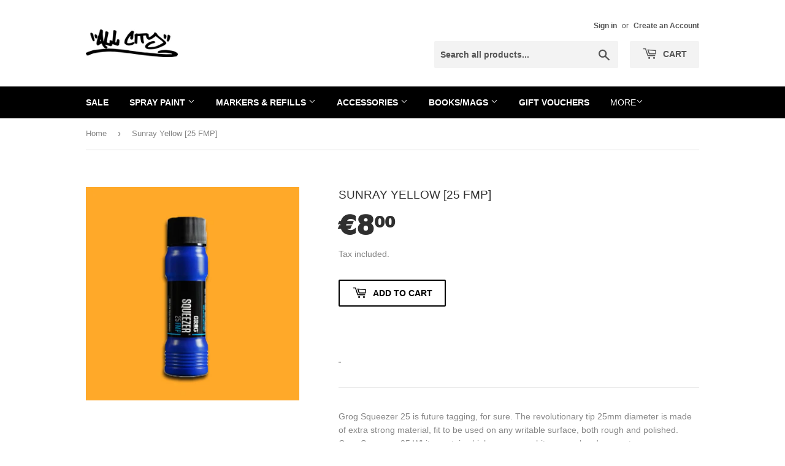

--- FILE ---
content_type: text/html; charset=utf-8
request_url: https://allcitygraffiti.com/products/sunray-yellow-25-fmp
body_size: 18314
content:
<!doctype html>
<html class="no-touch no-js" lang="en">
<head>
  <!--<meta name="google-site-verification" content="29iwdwUjOhrYZC-fYR_N9-mRGQIcArg1pp2GBOFDjww" />-->
  <!-- Global site tag (gtag.js) - Google Analytics -->
<script async src="https://www.googletagmanager.com/gtag/js?id=UA-136329837-1"></script>
<script>
  window.dataLayer = window.dataLayer || [];
  function gtag(){dataLayer.push(arguments);}
  gtag('js', new Date());

  gtag('config', 'UA-136329837-1');
</script>
  <script>(function(H){H.className=H.className.replace(/\bno-js\b/,'js')})(document.documentElement)</script>
  <!-- Basic page needs ================================================== -->
  <meta charset="utf-8">
  <meta http-equiv="X-UA-Compatible" content="IE=edge,chrome=1">

  
  <link rel="shortcut icon" href="//allcitygraffiti.com/cdn/shop/files/FAVicon_55ea875b-1dae-43f0-84d0-361adedfa788_32x32.png?v=1622651964" type="image/png" />
  

  <!-- Title and description ================================================== -->
  <title>
  Sunray Yellow [25 FMP] &ndash; All City Graffiti
  </title>

  
    <meta name="description" content="Grog Squeezer 25 is future tagging, for sure. The revolutionary tip 25mm diameter is made of extra strong material, fit to be used on any writable surface, both rough and polished. Grog Squeezer 25 White contains high coverage white enamel and guarant.">
  

  <!-- Product meta ================================================== -->
  <!-- /snippets/social-meta-tags.liquid -->




<meta property="og:site_name" content="All City Graffiti">
<meta property="og:url" content="https://allcitygraffiti.com/products/sunray-yellow-25-fmp">
<meta property="og:title" content="Sunray Yellow [25 FMP]">
<meta property="og:type" content="product">
<meta property="og:description" content="Grog Squeezer 25 is future tagging, for sure. The revolutionary tip 25mm diameter is made of extra strong material, fit to be used on any writable surface, both rough and polished. Grog Squeezer 25 White contains high coverage white enamel and guarant.">

  <meta property="og:price:amount" content="8.00">
  <meta property="og:price:currency" content="EUR">

<meta property="og:image" content="http://allcitygraffiti.com/cdn/shop/products/GROG25FMP-SunrayYellow_1200x1200.jpg?v=1654187370">
<meta property="og:image:secure_url" content="https://allcitygraffiti.com/cdn/shop/products/GROG25FMP-SunrayYellow_1200x1200.jpg?v=1654187370">


<meta name="twitter:card" content="summary_large_image">
<meta name="twitter:title" content="Sunray Yellow [25 FMP]">
<meta name="twitter:description" content="Grog Squeezer 25 is future tagging, for sure. The revolutionary tip 25mm diameter is made of extra strong material, fit to be used on any writable surface, both rough and polished. Grog Squeezer 25 White contains high coverage white enamel and guarant.">


  <!-- CSS3 variables ================================================== -->
  <style data-shopify>
  :root {
    --color-body-text: #858585;
    --color-body: #ffffff;
  }
</style>


  <!-- Helpers ================================================== -->
  <link rel="canonical" href="https://allcitygraffiti.com/products/sunray-yellow-25-fmp">
  <meta name="viewport" content="width=device-width,initial-scale=1">

  <!-- CSS ================================================== -->
  <link href="//allcitygraffiti.com/cdn/shop/t/16/assets/theme.scss.css?v=132609297874689059271768581382" rel="stylesheet" type="text/css" media="all" />

  <!-- Header hook for plugins ================================================== -->
  

  
  

  <script src="//allcitygraffiti.com/cdn/shop/t/16/assets/jquery-2.2.3.min.js?v=58211863146907186831621947485" type="text/javascript"></script>

  <script src="//allcitygraffiti.com/cdn/shop/t/16/assets/lazysizes.min.js?v=8147953233334221341621947485" async="async"></script>
  <script src="//allcitygraffiti.com/cdn/shop/t/16/assets/vendor.js?v=106177282645720727331621947488" defer="defer"></script>
  <script src="//allcitygraffiti.com/cdn/shop/t/16/assets/theme.js?v=8756856857736833641621961343" defer="defer"></script>
  
  <meta name="facebook-domain-verification" content="1qj412fktbhu1hzmbiew7bltvupjtk" />

</head>

<body id="sunray-yellow-25-fmp" class="template-product">

  <div id="shopify-section-header" class="shopify-section header-section"><header class="site-header" role="banner" data-section-id="header" data-section-type="header-section">
  <div class="wrapper">

    <div class="grid--full">
      <div class="grid-item large--one-half">
        
          <div class="h1 header-logo" itemscope itemtype="http://schema.org/Organization">
        
          
          

          <a href="/" itemprop="url">
            <div class="lazyload__image-wrapper no-js header-logo__image" style="max-width:150px;">
              <div style="padding-top:29.81651376146789%;">
                <img class="lazyload js"
                  data-src="//allcitygraffiti.com/cdn/shop/files/AllCityLogo---BLACK_{width}x.jpg?v=1667313836"
                  data-widths="[180, 360, 540, 720, 900, 1080, 1296, 1512, 1728, 2048]"
                  data-aspectratio="3.353846153846154"
                  data-sizes="auto"
                  alt="All City Graffiti"
                  style="width:150px;">
              </div>
            </div>
            <noscript>
              
              <img src="//allcitygraffiti.com/cdn/shop/files/AllCityLogo---BLACK_150x.jpg?v=1667313836"
                srcset="//allcitygraffiti.com/cdn/shop/files/AllCityLogo---BLACK_150x.jpg?v=1667313836 1x, //allcitygraffiti.com/cdn/shop/files/AllCityLogo---BLACK_150x@2x.jpg?v=1667313836 2x"
                alt="All City Graffiti"
                itemprop="logo"
                style="max-width:150px;">
            </noscript>
          </a>
          
        
          </div>
        
      </div>

      <div class="grid-item large--one-half text-center large--text-right">
        
          <div class="site-header--text-links">
            

            
              <span class="site-header--meta-links medium-down--hide">
                
                  <a href="/account/login" id="customer_login_link">Sign in</a>
                  <span class="site-header--spacer">or</span>
                  <a href="/account/register" id="customer_register_link">Create an Account</a>
                
              </span>
            
          </div>

          <br class="medium-down--hide">
        

        <form action="/search" method="get" class="search-bar" role="search">
  <input type="hidden" name="type" value="product">

  <input type="search" name="q" value="" placeholder="Search all products..." aria-label="Search all products...">
  <button type="submit" class="search-bar--submit icon-fallback-text">
    <span class="icon icon-search" aria-hidden="true"></span>
    <span class="fallback-text">Search</span>
  </button>
</form>


        <a href="/cart" class="header-cart-btn cart-toggle">
          <span class="icon icon-cart"></span>
          Cart <span class="cart-count cart-badge--desktop hidden-count">0</span>
        </a>
      </div>
    </div>

  </div>
</header>

<div id="mobileNavBar">
  <div class="display-table-cell">
    <button class="menu-toggle mobileNavBar-link" aria-controls="navBar" aria-expanded="false"><span class="icon icon-hamburger" aria-hidden="true"></span>Menu</button>
  </div>
  <div class="display-table-cell">
    <a href="/cart" class="cart-toggle mobileNavBar-link">
      <span class="icon icon-cart"></span>
      Cart <span class="cart-count hidden-count">0</span>
    </a>
  </div>
</div>

<nav class="nav-bar" id="navBar" role="navigation">
  <div class="wrapper">
    <form action="/search" method="get" class="search-bar" role="search">
  <input type="hidden" name="type" value="product">

  <input type="search" name="q" value="" placeholder="Search all products..." aria-label="Search all products...">
  <button type="submit" class="search-bar--submit icon-fallback-text">
    <span class="icon icon-search" aria-hidden="true"></span>
    <span class="fallback-text">Search</span>
  </button>
</form>

    <ul class="mobile-nav" id="MobileNav">
  
  <li class="large--hide">
    <a href="/">Home</a>
  </li>
  
  
    
      <li>
        <a
          href="/collections/sale"
          class="mobile-nav--link"
          data-meganav-type="child"
          >
            SALE
        </a>
      </li>
    
  
    
      
      <li
        class="mobile-nav--has-dropdown "
        aria-haspopup="true">
        <a
          href="/pages/spray-paint"
          class="mobile-nav--link"
          data-meganav-type="parent"
          >
            Spray Paint 
        </a>
        <button class="icon icon-arrow-down mobile-nav--button"
          aria-expanded="false"
          aria-label="Spray Paint  Menu">
        </button>
        <ul
          id="MenuParent-2"
          class="mobile-nav--dropdown mobile-nav--has-grandchildren"
          data-meganav-dropdown>
          
            
              <li>
                <a
                  href="/collections/spraypaint-packs-deals-bulk-orders"
                  class="mobile-nav--link"
                  data-meganav-type="child"
                  >
                    Spraypaint Packs &amp; Deals / Bulk Orders
                </a>
              </li>
            
          
            
            
              <li
                class="mobile-nav--has-dropdown mobile-nav--has-dropdown-grandchild "
                aria-haspopup="true">
                <a
                  href="/pages/graffiti-fine-arts"
                  class="mobile-nav--link"
                  data-meganav-type="parent"
                  >
                    Graffiti &amp; Fine Arts
                </a>
                <button class="icon icon-arrow-down mobile-nav--button"
                  aria-expanded="false"
                  aria-label="Graffiti &amp; Fine Arts Menu">
                </button>
                <ul
                  id="MenuChildren-2-2"
                  class="mobile-nav--dropdown-grandchild"
                  data-meganav-dropdown>
                  
                    <li>
                      <a
                        href="/collections/montana-94"
                        class="mobile-nav--link"
                        data-meganav-type="child"
                        >
                          MTN 94
                        </a>
                    </li>
                  
                    <li>
                      <a
                        href="/collections/montana-vice"
                        class="mobile-nav--link"
                        data-meganav-type="child"
                        >
                          Montana VICE
                        </a>
                    </li>
                  
                    <li>
                      <a
                        href="/collections/montana-hardcore"
                        class="mobile-nav--link"
                        data-meganav-type="child"
                        >
                          Hardcore
                        </a>
                    </li>
                  
                    <li>
                      <a
                        href="/collections/2g"
                        class="mobile-nav--link"
                        data-meganav-type="child"
                        >
                          Nitro 2G
                        </a>
                    </li>
                  
                    <li>
                      <a
                        href="/collections/mtn-water-based-400ml"
                        class="mobile-nav--link"
                        data-meganav-type="child"
                        >
                          Waterbased 400ml
                        </a>
                    </li>
                  
                    <li>
                      <a
                        href="/collections/megas-600"
                        class="mobile-nav--link"
                        data-meganav-type="child"
                        >
                          Megas 600
                        </a>
                    </li>
                  
                    <li>
                      <a
                        href="/collections/xxls-750-krink"
                        class="mobile-nav--link"
                        data-meganav-type="child"
                        >
                          XXLs / 750 KRINK
                        </a>
                    </li>
                  
                    <li>
                      <a
                        href="/collections/pocket"
                        class="mobile-nav--link"
                        data-meganav-type="child"
                        >
                          Pocket
                        </a>
                    </li>
                  
                    <li>
                      <a
                        href="/collections/mad-maxxx"
                        class="mobile-nav--link"
                        data-meganav-type="child"
                        >
                          MAD MAXXX
                        </a>
                    </li>
                  
                    <li>
                      <a
                        href="/collections/mtn-alien"
                        class="mobile-nav--link"
                        data-meganav-type="child"
                        >
                          MTN Alien
                        </a>
                    </li>
                  
                </ul>
              </li>
            
          
            
            
              <li
                class="mobile-nav--has-dropdown mobile-nav--has-dropdown-grandchild "
                aria-haspopup="true">
                <a
                  href="/pages/mtn-pro"
                  class="mobile-nav--link"
                  data-meganav-type="parent"
                  >
                    MTN Pro
                </a>
                <button class="icon icon-arrow-down mobile-nav--button"
                  aria-expanded="false"
                  aria-label="MTN Pro Menu">
                </button>
                <ul
                  id="MenuChildren-2-3"
                  class="mobile-nav--dropdown-grandchild"
                  data-meganav-dropdown>
                  
                    <li>
                      <a
                        href="/collections/varnishes"
                        class="mobile-nav--link"
                        data-meganav-type="child"
                        >
                          Varnishes
                        </a>
                    </li>
                  
                    <li>
                      <a
                        href="/collections/primers"
                        class="mobile-nav--link"
                        data-meganav-type="child"
                        >
                          Primers
                        </a>
                    </li>
                  
                    <li>
                      <a
                        href="/collections/decorative-effects"
                        class="mobile-nav--link"
                        data-meganav-type="child"
                        >
                          Decorative Effects
                        </a>
                    </li>
                  
                    <li>
                      <a
                        href="/collections/home-repair"
                        class="mobile-nav--link"
                        data-meganav-type="child"
                        >
                          Home Repair
                        </a>
                    </li>
                  
                    <li>
                      <a
                        href="/collections/automotive"
                        class="mobile-nav--link"
                        data-meganav-type="child"
                        >
                          Automotive
                        </a>
                    </li>
                  
                    <li>
                      <a
                        href="/collections/metallic-paint"
                        class="mobile-nav--link"
                        data-meganav-type="child"
                        >
                          Metallic Paint
                        </a>
                    </li>
                  
                    <li>
                      <a
                        href="/collections/chalk-spray"
                        class="mobile-nav--link"
                        data-meganav-type="child"
                        >
                          Chalk Spray
                        </a>
                    </li>
                  
                    <li>
                      <a
                        href="/collections/pro-chrome-effect-paint"
                        class="mobile-nav--link"
                        data-meganav-type="child"
                        >
                          Chrome Effect Paint
                        </a>
                    </li>
                  
                    <li>
                      <a
                        href="/collections/cleaning"
                        class="mobile-nav--link"
                        data-meganav-type="child"
                        >
                          Cleaning
                        </a>
                    </li>
                  
                    <li>
                      <a
                        href="/collections/anticorrosive-protection"
                        class="mobile-nav--link"
                        data-meganav-type="child"
                        >
                          Anticorrosive Protection
                        </a>
                    </li>
                  
                </ul>
              </li>
            
          
            
            
              <li
                class="mobile-nav--has-dropdown mobile-nav--has-dropdown-grandchild "
                aria-haspopup="true">
                <a
                  href="/pages/molotow-burners-and-coversall"
                  class="mobile-nav--link"
                  data-meganav-type="parent"
                  >
                    Molotow Burners and Coversall
                </a>
                <button class="icon icon-arrow-down mobile-nav--button"
                  aria-expanded="false"
                  aria-label="Molotow Burners and Coversall Menu">
                </button>
                <ul
                  id="MenuChildren-2-4"
                  class="mobile-nav--dropdown-grandchild"
                  data-meganav-dropdown>
                  
                    <li>
                      <a
                        href="/collections/burners-coversall"
                        class="mobile-nav--link"
                        data-meganav-type="child"
                        >
                          Burners &amp; Coversall
                        </a>
                    </li>
                  
                    <li>
                      <a
                        href="/collections/coversall%E2%84%A2-color-400"
                        class="mobile-nav--link"
                        data-meganav-type="child"
                        >
                          CoversAll™ Color [400]
                        </a>
                    </li>
                  
                </ul>
              </li>
            
          
            
            
              <li
                class="mobile-nav--has-dropdown mobile-nav--has-dropdown-grandchild "
                aria-haspopup="true">
                <a
                  href="/collections/caps"
                  class="mobile-nav--link"
                  data-meganav-type="parent"
                  >
                    Caps
                </a>
                <button class="icon icon-arrow-down mobile-nav--button"
                  aria-expanded="false"
                  aria-label="Caps Menu">
                </button>
                <ul
                  id="MenuChildren-2-5"
                  class="mobile-nav--dropdown-grandchild"
                  data-meganav-dropdown>
                  
                    <li>
                      <a
                        href="/collections/caps"
                        class="mobile-nav--link"
                        data-meganav-type="child"
                        >
                          Caps
                        </a>
                    </li>
                  
                    <li>
                      <a
                        href="/collections/cap-bags"
                        class="mobile-nav--link"
                        data-meganav-type="child"
                        >
                          Cap Bags
                        </a>
                    </li>
                  
                    <li>
                      <a
                        href="/collections/bulk-caps"
                        class="mobile-nav--link"
                        data-meganav-type="child"
                        >
                          Bulk Caps
                        </a>
                    </li>
                  
                </ul>
              </li>
            
          
            
              <li>
                <a
                  href="/collections/limited-editions-toys-accessories-1"
                  class="mobile-nav--link"
                  data-meganav-type="child"
                  >
                    LIMITED EDITIONS &amp; ACCESSORIES
                </a>
              </li>
            
          
            
              <li>
                <a
                  href="/collections/xmas-packs"
                  class="mobile-nav--link"
                  data-meganav-type="child"
                  >
                    Xmas Packs
                </a>
              </li>
            
          
        </ul>
      </li>
    
  
    
      
      <li
        class="mobile-nav--has-dropdown "
        aria-haspopup="true">
        <a
          href="/pages/markers-refills"
          class="mobile-nav--link"
          data-meganav-type="parent"
          >
            Markers &amp; Refills
        </a>
        <button class="icon icon-arrow-down mobile-nav--button"
          aria-expanded="false"
          aria-label="Markers &amp; Refills Menu">
        </button>
        <ul
          id="MenuParent-3"
          class="mobile-nav--dropdown mobile-nav--has-grandchildren"
          data-meganav-dropdown>
          
            
            
              <li
                class="mobile-nav--has-dropdown mobile-nav--has-dropdown-grandchild "
                aria-haspopup="true">
                <a
                  href="/pages/molotow-markers"
                  class="mobile-nav--link"
                  data-meganav-type="parent"
                  >
                    MOLOTOW MARKERS
                </a>
                <button class="icon icon-arrow-down mobile-nav--button"
                  aria-expanded="false"
                  aria-label="MOLOTOW MARKERS Menu">
                </button>
                <ul
                  id="MenuChildren-3-1"
                  class="mobile-nav--dropdown-grandchild"
                  data-meganav-dropdown>
                  
                    <li>
                      <a
                        href="/collections/127-one-for-all-extra-fine"
                        class="mobile-nav--link"
                        data-meganav-type="child"
                        >
                          127 ONE FOR ALL EXTRA FINE
                        </a>
                    </li>
                  
                    <li>
                      <a
                        href="/collections/127-one-for-all-2mm"
                        class="mobile-nav--link"
                        data-meganav-type="child"
                        >
                          127 ONE FOR ALL 2MM
                        </a>
                    </li>
                  
                    <li>
                      <a
                        href="/collections/227-one-for-all-4mm"
                        class="mobile-nav--link"
                        data-meganav-type="child"
                        >
                          227 ONE FOR ALL 4MM
                        </a>
                    </li>
                  
                    <li>
                      <a
                        href="/collections/327-one-for-all-chisel"
                        class="mobile-nav--link"
                        data-meganav-type="child"
                        >
                          327 ONE FOR ALL CHISEL
                        </a>
                    </li>
                  
                    <li>
                      <a
                        href="/collections/328-628-chalk-markers"
                        class="mobile-nav--link"
                        data-meganav-type="child"
                        >
                          328 / 628 CHALK MARKERS
                        </a>
                    </li>
                  
                    <li>
                      <a
                        href="/collections/627-one-for-all-15mm"
                        class="mobile-nav--link"
                        data-meganav-type="child"
                        >
                          627 ONE FOR ALL 15MM
                        </a>
                    </li>
                  
                    <li>
                      <a
                        href="/collections/molotow-one4all-acrylic-refill-30ml"
                        class="mobile-nav--link"
                        data-meganav-type="child"
                        >
                          Molotow One4All - Acrylic Refill - 30ml
                        </a>
                    </li>
                  
                    <li>
                      <a
                        href="/collections/640-burner-markers"
                        class="mobile-nav--link"
                        data-meganav-type="child"
                        >
                          640 BURNER MARKERS
                        </a>
                    </li>
                  
                    <li>
                      <a
                        href="/collections/masterpiece-markers"
                        class="mobile-nav--link"
                        data-meganav-type="child"
                        >
                          MASTERPIECE MARKERS
                        </a>
                    </li>
                  
                    <li>
                      <a
                        href="/collections/liquid-chrome"
                        class="mobile-nav--link"
                        data-meganav-type="child"
                        >
                          LIQUID CHROME
                        </a>
                    </li>
                  
                    <li>
                      <a
                        href="/collections/molotow-one-for-all-sets"
                        class="mobile-nav--link"
                        data-meganav-type="child"
                        >
                          MOLOTOW ONE FOR ALL SETS
                        </a>
                    </li>
                  
                    <li>
                      <a
                        href="/collections/320-pp-chisel-tip"
                        class="mobile-nav--link"
                        data-meganav-type="child"
                        >
                          320PP
                        </a>
                    </li>
                  
                    <li>
                      <a
                        href="/collections/620pp"
                        class="mobile-nav--link"
                        data-meganav-type="child"
                        >
                          620PP
                        </a>
                    </li>
                  
                    <li>
                      <a
                        href="/collections/molotow-dripsticks%E2%84%A2-permanent-paint-863-ds"
                        class="mobile-nav--link"
                        data-meganav-type="child"
                        >
                          MOLOTOW-DRIPSTICKS™ PERMANENT PAINT 863 DS
                        </a>
                    </li>
                  
                    <li>
                      <a
                        href="/collections/molotow-tagger"
                        class="mobile-nav--link"
                        data-meganav-type="child"
                        >
                          MOLOTOW TAGGER
                        </a>
                    </li>
                  
                    <li>
                      <a
                        href="/collections/120pp-marker-2-mm"
                        class="mobile-nav--link"
                        data-meganav-type="child"
                        >
                          120PP MARKER 2 MM
                        </a>
                    </li>
                  
                    <li>
                      <a
                        href="/collections/220pp-marker-4mm"
                        class="mobile-nav--link"
                        data-meganav-type="child"
                        >
                          220PP MARKER 4MM
                        </a>
                    </li>
                  
                </ul>
              </li>
            
          
            
            
              <li
                class="mobile-nav--has-dropdown mobile-nav--has-dropdown-grandchild "
                aria-haspopup="true">
                <a
                  href="/pages/montana-markers"
                  class="mobile-nav--link"
                  data-meganav-type="parent"
                  >
                    MONTANA MARKERS
                </a>
                <button class="icon icon-arrow-down mobile-nav--button"
                  aria-expanded="false"
                  aria-label="MONTANA MARKERS Menu">
                </button>
                <ul
                  id="MenuChildren-3-2"
                  class="mobile-nav--dropdown-grandchild"
                  data-meganav-dropdown>
                  
                    <li>
                      <a
                        href="/collections/15mm-markers"
                        class="mobile-nav--link"
                        data-meganav-type="child"
                        >
                          15MM MARKERS
                        </a>
                    </li>
                  
                    <li>
                      <a
                        href="/collections/30ml-dabbers"
                        class="mobile-nav--link"
                        data-meganav-type="child"
                        >
                          30ML DABBERS
                        </a>
                    </li>
                  
                    <li>
                      <a
                        href="/collections/90ml-dabbers"
                        class="mobile-nav--link"
                        data-meganav-type="child"
                        >
                          90ML DABBERS
                        </a>
                    </li>
                  
                    <li>
                      <a
                        href="/collections/sakuras"
                        class="mobile-nav--link"
                        data-meganav-type="child"
                        >
                          SAKURAS
                        </a>
                    </li>
                  
                    <li>
                      <a
                        href="/collections/street-paint-refiills"
                        class="mobile-nav--link"
                        data-meganav-type="child"
                        >
                          STREET PAINT REFILLS
                        </a>
                    </li>
                  
                    <li>
                      <a
                        href="/collections/emptys-tips"
                        class="mobile-nav--link"
                        data-meganav-type="child"
                        >
                          EMPTYS &amp; TIPS
                        </a>
                    </li>
                  
                    <li>
                      <a
                        href="/collections/metallic-permanent-paint"
                        class="mobile-nav--link"
                        data-meganav-type="child"
                        >
                          METALLIC PERMANENT PAINT
                        </a>
                    </li>
                  
                </ul>
              </li>
            
          
            
            
              <li
                class="mobile-nav--has-dropdown mobile-nav--has-dropdown-grandchild "
                aria-haspopup="true">
                <a
                  href="/pages/grog-markers"
                  class="mobile-nav--link"
                  data-meganav-type="parent"
                  >
                    GROG MARKERS / INK
                </a>
                <button class="icon icon-arrow-down mobile-nav--button"
                  aria-expanded="false"
                  aria-label="GROG MARKERS / INK Menu">
                </button>
                <ul
                  id="MenuChildren-3-3"
                  class="mobile-nav--dropdown-grandchild"
                  data-meganav-dropdown>
                  
                    <li>
                      <a
                        href="/collections/05-fmp-squeezer"
                        class="mobile-nav--link"
                        data-meganav-type="child"
                        >
                          05 FMP SQUEEZER
                        </a>
                    </li>
                  
                    <li>
                      <a
                        href="/collections/10-fmp-squeezer"
                        class="mobile-nav--link"
                        data-meganav-type="child"
                        >
                          10 FMP SQUEEZER
                        </a>
                    </li>
                  
                    <li>
                      <a
                        href="/collections/25mm-100ml-fmp"
                        class="mobile-nav--link"
                        data-meganav-type="child"
                        >
                          25 FMP SQUEEZER
                        </a>
                    </li>
                  
                    <li>
                      <a
                        href="/collections/mini-10-fmp-squeezer"
                        class="mobile-nav--link"
                        data-meganav-type="child"
                        >
                          MINI 10 FMP SQUEEZER
                        </a>
                    </li>
                  
                    <li>
                      <a
                        href="/collections/mini-fmp-squeezer-20mm"
                        class="mobile-nav--link"
                        data-meganav-type="child"
                        >
                          MINI 20 FMP SQUEEZER
                        </a>
                    </li>
                  
                    <li>
                      <a
                        href="/collections/pointer%E2%84%A2-01-app"
                        class="mobile-nav--link"
                        data-meganav-type="child"
                        >
                          POINTER™ 01 APP
                        </a>
                    </li>
                  
                    <li>
                      <a
                        href="/collections/grog-pointer%E2%84%A2-02-app"
                        class="mobile-nav--link"
                        data-meganav-type="child"
                        >
                          GROG POINTER™ 02 APP
                        </a>
                    </li>
                  
                    <li>
                      <a
                        href="/collections/pointer%E2%84%A2-04-app"
                        class="mobile-nav--link"
                        data-meganav-type="child"
                        >
                          POINTER™ 04 APP
                        </a>
                    </li>
                  
                    <li>
                      <a
                        href="/collections/08-xfp-cutter"
                        class="mobile-nav--link"
                        data-meganav-type="child"
                        >
                          08 XFP CUTTER
                        </a>
                    </li>
                  
                    <li>
                      <a
                        href="/collections/08-bpi-cutters"
                        class="mobile-nav--link"
                        data-meganav-type="child"
                        >
                          08 BPI Cutters
                        </a>
                    </li>
                  
                    <li>
                      <a
                        href="/collections/grog-cutter-08-bmi"
                        class="mobile-nav--link"
                        data-meganav-type="child"
                        >
                          08 BMI CUTTER
                        </a>
                    </li>
                  
                    <li>
                      <a
                        href="/collections/xfp-cutter"
                        class="mobile-nav--link"
                        data-meganav-type="child"
                        >
                          15 XFP CUTTER
                        </a>
                    </li>
                  
                    <li>
                      <a
                        href="/collections/30mm"
                        class="mobile-nav--link"
                        data-meganav-type="child"
                        >
                          30 FXP CUTTER
                        </a>
                    </li>
                  
                    <li>
                      <a
                        href="/collections/metalheads"
                        class="mobile-nav--link"
                        data-meganav-type="child"
                        >
                          METALHEADS
                        </a>
                    </li>
                  
                    <li>
                      <a
                        href="/collections/empties"
                        class="mobile-nav--link"
                        data-meganav-type="child"
                        >
                          EMPTIES
                        </a>
                    </li>
                  
                </ul>
              </li>
            
          
            
            
              <li
                class="mobile-nav--has-dropdown mobile-nav--has-dropdown-grandchild "
                aria-haspopup="true">
                <a
                  href="/pages/posca-markers"
                  class="mobile-nav--link"
                  data-meganav-type="parent"
                  >
                    UNI POSCA
                </a>
                <button class="icon icon-arrow-down mobile-nav--button"
                  aria-expanded="false"
                  aria-label="UNI POSCA Menu">
                </button>
                <ul
                  id="MenuChildren-3-4"
                  class="mobile-nav--dropdown-grandchild"
                  data-meganav-dropdown>
                  
                    <li>
                      <a
                        href="/collections/uni-posca-pc1m"
                        class="mobile-nav--link"
                        data-meganav-type="child"
                        >
                          Uni Posca PC1M
                        </a>
                    </li>
                  
                    <li>
                      <a
                        href="/collections/uni-posca-pc3m"
                        class="mobile-nav--link"
                        data-meganav-type="child"
                        >
                          Uni Posca PC3M
                        </a>
                    </li>
                  
                    <li>
                      <a
                        href="/collections/uni-posca-pc5m"
                        class="mobile-nav--link"
                        data-meganav-type="child"
                        >
                          Uni Posca PC5M
                        </a>
                    </li>
                  
                    <li>
                      <a
                        href="/collections/uni-posca-pc7m"
                        class="mobile-nav--link"
                        data-meganav-type="child"
                        >
                          Uni Posca PC7M
                        </a>
                    </li>
                  
                    <li>
                      <a
                        href="/collections/uni-posca-pc8k"
                        class="mobile-nav--link"
                        data-meganav-type="child"
                        >
                          Uni Posca PC8K
                        </a>
                    </li>
                  
                    <li>
                      <a
                        href="/collections/posca-xxl-pc17k"
                        class="mobile-nav--link"
                        data-meganav-type="child"
                        >
                          Uni Posca PC-17K
                        </a>
                    </li>
                  
                    <li>
                      <a
                        href="/collections/uni-posca-pcf350"
                        class="mobile-nav--link"
                        data-meganav-type="child"
                        >
                          Uni Posca PCF350
                        </a>
                    </li>
                  
                    <li>
                      <a
                        href="/collections/uni-posca-px30"
                        class="mobile-nav--link"
                        data-meganav-type="child"
                        >
                          Uni Posca PX-30
                        </a>
                    </li>
                  
                </ul>
              </li>
            
          
            
            
              <li
                class="mobile-nav--has-dropdown mobile-nav--has-dropdown-grandchild "
                aria-haspopup="true">
                <a
                  href="/pages/krink-markers"
                  class="mobile-nav--link"
                  data-meganav-type="parent"
                  >
                    KRINK
                </a>
                <button class="icon icon-arrow-down mobile-nav--button"
                  aria-expanded="false"
                  aria-label="KRINK Menu">
                </button>
                <ul
                  id="MenuChildren-3-5"
                  class="mobile-nav--dropdown-grandchild"
                  data-meganav-dropdown>
                  
                    <li>
                      <a
                        href="/collections/k42-krink"
                        class="mobile-nav--link"
                        data-meganav-type="child"
                        >
                          K-42
                        </a>
                    </li>
                  
                    <li>
                      <a
                        href="/collections/krink-k-55"
                        class="mobile-nav--link"
                        data-meganav-type="child"
                        >
                          K-55
                        </a>
                    </li>
                  
                    <li>
                      <a
                        href="/collections/k60-krink"
                        class="mobile-nav--link"
                        data-meganav-type="child"
                        >
                          K-60
                        </a>
                    </li>
                  
                    <li>
                      <a
                        href="/collections/k71-krink"
                        class="mobile-nav--link"
                        data-meganav-type="child"
                        >
                          K-71
                        </a>
                    </li>
                  
                    <li>
                      <a
                        href="/collections/krink-sprayers"
                        class="mobile-nav--link"
                        data-meganav-type="child"
                        >
                          Krink Sprayers
                        </a>
                    </li>
                  
                </ul>
              </li>
            
          
            
              <li>
                <a
                  href="/pages/wax-markers"
                  class="mobile-nav--link"
                  data-meganav-type="child"
                  >
                    WAX MARKERS
                </a>
              </li>
            
          
            
            
              <li
                class="mobile-nav--has-dropdown mobile-nav--has-dropdown-grandchild "
                aria-haspopup="true">
                <a
                  href="/pages/sketching-markers"
                  class="mobile-nav--link"
                  data-meganav-type="parent"
                  >
                    SKETCHING MARKERS
                </a>
                <button class="icon icon-arrow-down mobile-nav--button"
                  aria-expanded="false"
                  aria-label="SKETCHING MARKERS Menu">
                </button>
                <ul
                  id="MenuChildren-3-7"
                  class="mobile-nav--dropdown-grandchild"
                  data-meganav-dropdown>
                  
                    <li>
                      <a
                        href="/collections/sketch-markers"
                        class="mobile-nav--link"
                        data-meganav-type="child"
                        >
                          Blackliners/Finerliners
                        </a>
                    </li>
                  
                    <li>
                      <a
                        href="/collections/stylefile-sketching-markers"
                        class="mobile-nav--link"
                        data-meganav-type="child"
                        >
                          Stylefile Sketching Markers
                        </a>
                    </li>
                  
                    <li>
                      <a
                        href="/collections/stylefile-marker-sets"
                        class="mobile-nav--link"
                        data-meganav-type="child"
                        >
                          Stylefile Marker Sets
                        </a>
                    </li>
                  
                    <li>
                      <a
                        href="/collections/mtn-graphic-marker-sets"
                        class="mobile-nav--link"
                        data-meganav-type="child"
                        >
                          MTN Graphic Marker Sets
                        </a>
                    </li>
                  
                </ul>
              </li>
            
          
            
            
              <li
                class="mobile-nav--has-dropdown mobile-nav--has-dropdown-grandchild "
                aria-haspopup="true">
                <a
                  href="/pages/mtn-marcador-acrylic"
                  class="mobile-nav--link"
                  data-meganav-type="parent"
                  >
                    MTN MARCADOR ACRYLIC
                </a>
                <button class="icon icon-arrow-down mobile-nav--button"
                  aria-expanded="false"
                  aria-label="MTN MARCADOR ACRYLIC Menu">
                </button>
                <ul
                  id="MenuChildren-3-8"
                  class="mobile-nav--dropdown-grandchild"
                  data-meganav-dropdown>
                  
                    <li>
                      <a
                        href="/collections/mtn-marcador-acrylic-0-5mm"
                        class="mobile-nav--link"
                        data-meganav-type="child"
                        >
                          MTN MARCADOR - 0.5mm
                        </a>
                    </li>
                  
                    <li>
                      <a
                        href="/collections/mtn-marcador-acrylic-1mm"
                        class="mobile-nav--link"
                        data-meganav-type="child"
                        >
                          MTN MARCADOR - 1mm
                        </a>
                    </li>
                  
                    <li>
                      <a
                        href="/collections/mtn-marcador-acrylic-2mm"
                        class="mobile-nav--link"
                        data-meganav-type="child"
                        >
                          MTN MARCADOR - 2mm
                        </a>
                    </li>
                  
                    <li>
                      <a
                        href="/collections/mtn-marcador-acrylic-15mm"
                        class="mobile-nav--link"
                        data-meganav-type="child"
                        >
                          MTN MARCADOR - 15mm
                        </a>
                    </li>
                  
                    <li>
                      <a
                        href="/collections/mtn-marcador-acrylic-30mm"
                        class="mobile-nav--link"
                        data-meganav-type="child"
                        >
                          MTN MARCADOR - 30mm
                        </a>
                    </li>
                  
                    <li>
                      <a
                        href="/collections/mtn-marcador-acrylic-50mm"
                        class="mobile-nav--link"
                        data-meganav-type="child"
                        >
                          MTN MARCADOR - 50mm
                        </a>
                    </li>
                  
                </ul>
              </li>
            
          
            
            
              <li
                class="mobile-nav--has-dropdown mobile-nav--has-dropdown-grandchild "
                aria-haspopup="true">
                <a
                  href="/collections/empty-markers"
                  class="mobile-nav--link"
                  data-meganav-type="parent"
                  >
                    EMPTY MARKERS &amp; NIBS
                </a>
                <button class="icon icon-arrow-down mobile-nav--button"
                  aria-expanded="false"
                  aria-label="EMPTY MARKERS &amp; NIBS Menu">
                </button>
                <ul
                  id="MenuChildren-3-9"
                  class="mobile-nav--dropdown-grandchild"
                  data-meganav-dropdown>
                  
                    <li>
                      <a
                        href="/collections/empty-markers"
                        class="mobile-nav--link"
                        data-meganav-type="child"
                        >
                          Empty Squeezers
                        </a>
                    </li>
                  
                    <li>
                      <a
                        href="/collections/empty-pump-action"
                        class="mobile-nav--link"
                        data-meganav-type="child"
                        >
                          EMPTY PUMP-ACTION
                        </a>
                    </li>
                  
                    <li>
                      <a
                        href="/collections/nibs"
                        class="mobile-nav--link"
                        data-meganav-type="child"
                        >
                          NIBS
                        </a>
                    </li>
                  
                </ul>
              </li>
            
          
            
              <li>
                <a
                  href="/collections/mtn-chalk-marker"
                  class="mobile-nav--link"
                  data-meganav-type="child"
                  >
                    MTN Chalk Marcador
                </a>
              </li>
            
          
            
              <li>
                <a
                  href="/pages/molotow-refill"
                  class="mobile-nav--link"
                  data-meganav-type="child"
                  >
                    REFILLS
                </a>
              </li>
            
          
            
              <li>
                <a
                  href="/collections/paint-marker-sets"
                  class="mobile-nav--link"
                  data-meganav-type="child"
                  >
                    Paint Marker Sets
                </a>
              </li>
            
          
        </ul>
      </li>
    
  
    
      
      <li
        class="mobile-nav--has-dropdown "
        aria-haspopup="true">
        <a
          href="/pages/accessories"
          class="mobile-nav--link"
          data-meganav-type="parent"
          >
            Accessories
        </a>
        <button class="icon icon-arrow-down mobile-nav--button"
          aria-expanded="false"
          aria-label="Accessories Menu">
        </button>
        <ul
          id="MenuParent-4"
          class="mobile-nav--dropdown "
          data-meganav-dropdown>
          
            
              <li>
                <a
                  href="/collections/limited-edition-cans"
                  class="mobile-nav--link"
                  data-meganav-type="child"
                  >
                    Limited Editions Cans
                </a>
              </li>
            
          
            
              <li>
                <a
                  href="/collections/egg-shells"
                  class="mobile-nav--link"
                  data-meganav-type="child"
                  >
                    Eggshells
                </a>
              </li>
            
          
            
              <li>
                <a
                  href="/collections/sketchbook"
                  class="mobile-nav--link"
                  data-meganav-type="child"
                  >
                    Black books
                </a>
              </li>
            
          
            
              <li>
                <a
                  href="/collections/special-equipment"
                  class="mobile-nav--link"
                  data-meganav-type="child"
                  >
                    Special Equipment
                </a>
              </li>
            
          
            
              <li>
                <a
                  href="/collections/streetwear"
                  class="mobile-nav--link"
                  data-meganav-type="child"
                  >
                    Streetwear
                </a>
              </li>
            
          
            
              <li>
                <a
                  href="/collections/designer-toys"
                  class="mobile-nav--link"
                  data-meganav-type="child"
                  >
                    Designer Toys
                </a>
              </li>
            
          
            
              <li>
                <a
                  href="/collections/bags"
                  class="mobile-nav--link"
                  data-meganav-type="child"
                  >
                    Bags
                </a>
              </li>
            
          
            
              <li>
                <a
                  href="/collections/safety"
                  class="mobile-nav--link"
                  data-meganav-type="child"
                  >
                    Safety
                </a>
              </li>
            
          
            
              <li>
                <a
                  href="/pages/tutorials"
                  class="mobile-nav--link"
                  data-meganav-type="child"
                  >
                    Tutorials
                </a>
              </li>
            
          
        </ul>
      </li>
    
  
    
      
      <li
        class="mobile-nav--has-dropdown "
        aria-haspopup="true">
        <a
          href="/pages/books-magazines"
          class="mobile-nav--link"
          data-meganav-type="parent"
          >
            Books/Mags
        </a>
        <button class="icon icon-arrow-down mobile-nav--button"
          aria-expanded="false"
          aria-label="Books/Mags Menu">
        </button>
        <ul
          id="MenuParent-5"
          class="mobile-nav--dropdown "
          data-meganav-dropdown>
          
            
              <li>
                <a
                  href="/collections/books"
                  class="mobile-nav--link"
                  data-meganav-type="child"
                  >
                    Books
                </a>
              </li>
            
          
            
              <li>
                <a
                  href="/collections/magazines"
                  class="mobile-nav--link"
                  data-meganav-type="child"
                  >
                    Magazines
                </a>
              </li>
            
          
        </ul>
      </li>
    
  
    
      <li>
        <a
          href="/collections/gift-certificates"
          class="mobile-nav--link"
          data-meganav-type="child"
          >
            Gift Vouchers
        </a>
      </li>
    
  
    
      <li>
        <a
          href="/pages/contact-us"
          class="mobile-nav--link"
          data-meganav-type="child"
          >
            Contact Us
        </a>
      </li>
    
  
    
      <li>
        <a
          href="/pages/alternate-home"
          class="mobile-nav--link"
          data-meganav-type="child"
          >
            Home
        </a>
      </li>
    
  
    
      <li>
        <a
          href="/pages/all-city-jams"
          class="mobile-nav--link"
          data-meganav-type="child"
          >
            All City Jams
        </a>
      </li>
    
  

  
    
      <li class="customer-navlink large--hide"><a href="/account/login" id="customer_login_link">Sign in</a></li>
      <li class="customer-navlink large--hide"><a href="/account/register" id="customer_register_link">Create an Account</a></li>
    
  
</ul>

    <ul class="site-nav" id="AccessibleNav">
  
  <li class="large--hide">
    <a href="/">Home</a>
  </li>
  
  
    
      <li>
        <a
          href="/collections/sale"
          class="site-nav--link"
          data-meganav-type="child"
          >
            SALE
        </a>
      </li>
    
  
    
      
      <li
        class="site-nav--has-dropdown "
        aria-haspopup="true">
        <a
          href="/pages/spray-paint"
          class="site-nav--link"
          data-meganav-type="parent"
          aria-controls="MenuParent-2"
          aria-expanded="false"
          >
            Spray Paint 
            <span class="icon icon-arrow-down" aria-hidden="true"></span>
        </a>
        <ul
          id="MenuParent-2"
          class="site-nav--dropdown site-nav--has-grandchildren"
          data-meganav-dropdown>
          
            
              <li>
                <a
                  href="/collections/spraypaint-packs-deals-bulk-orders"
                  class="site-nav--link"
                  data-meganav-type="child"
                  
                  tabindex="-1">
                    Spraypaint Packs &amp; Deals / Bulk Orders
                </a>
              </li>
            
          
            
            
              <li
                class="site-nav--has-dropdown site-nav--has-dropdown-grandchild "
                aria-haspopup="true">
                <a
                  href="/pages/graffiti-fine-arts"
                  class="site-nav--link"
                  aria-controls="MenuChildren-2-2"
                  data-meganav-type="parent"
                  
                  tabindex="-1">
                    Graffiti &amp; Fine Arts
                    <span class="icon icon-arrow-down" aria-hidden="true"></span>
                </a>
                <ul
                  id="MenuChildren-2-2"
                  class="site-nav--dropdown-grandchild"
                  data-meganav-dropdown>
                  
                    <li>
                      <a
                        href="/collections/montana-94"
                        class="site-nav--link"
                        data-meganav-type="child"
                        
                        tabindex="-1">
                          MTN 94
                        </a>
                    </li>
                  
                    <li>
                      <a
                        href="/collections/montana-vice"
                        class="site-nav--link"
                        data-meganav-type="child"
                        
                        tabindex="-1">
                          Montana VICE
                        </a>
                    </li>
                  
                    <li>
                      <a
                        href="/collections/montana-hardcore"
                        class="site-nav--link"
                        data-meganav-type="child"
                        
                        tabindex="-1">
                          Hardcore
                        </a>
                    </li>
                  
                    <li>
                      <a
                        href="/collections/2g"
                        class="site-nav--link"
                        data-meganav-type="child"
                        
                        tabindex="-1">
                          Nitro 2G
                        </a>
                    </li>
                  
                    <li>
                      <a
                        href="/collections/mtn-water-based-400ml"
                        class="site-nav--link"
                        data-meganav-type="child"
                        
                        tabindex="-1">
                          Waterbased 400ml
                        </a>
                    </li>
                  
                    <li>
                      <a
                        href="/collections/megas-600"
                        class="site-nav--link"
                        data-meganav-type="child"
                        
                        tabindex="-1">
                          Megas 600
                        </a>
                    </li>
                  
                    <li>
                      <a
                        href="/collections/xxls-750-krink"
                        class="site-nav--link"
                        data-meganav-type="child"
                        
                        tabindex="-1">
                          XXLs / 750 KRINK
                        </a>
                    </li>
                  
                    <li>
                      <a
                        href="/collections/pocket"
                        class="site-nav--link"
                        data-meganav-type="child"
                        
                        tabindex="-1">
                          Pocket
                        </a>
                    </li>
                  
                    <li>
                      <a
                        href="/collections/mad-maxxx"
                        class="site-nav--link"
                        data-meganav-type="child"
                        
                        tabindex="-1">
                          MAD MAXXX
                        </a>
                    </li>
                  
                    <li>
                      <a
                        href="/collections/mtn-alien"
                        class="site-nav--link"
                        data-meganav-type="child"
                        
                        tabindex="-1">
                          MTN Alien
                        </a>
                    </li>
                  
                </ul>
              </li>
            
          
            
            
              <li
                class="site-nav--has-dropdown site-nav--has-dropdown-grandchild "
                aria-haspopup="true">
                <a
                  href="/pages/mtn-pro"
                  class="site-nav--link"
                  aria-controls="MenuChildren-2-3"
                  data-meganav-type="parent"
                  
                  tabindex="-1">
                    MTN Pro
                    <span class="icon icon-arrow-down" aria-hidden="true"></span>
                </a>
                <ul
                  id="MenuChildren-2-3"
                  class="site-nav--dropdown-grandchild"
                  data-meganav-dropdown>
                  
                    <li>
                      <a
                        href="/collections/varnishes"
                        class="site-nav--link"
                        data-meganav-type="child"
                        
                        tabindex="-1">
                          Varnishes
                        </a>
                    </li>
                  
                    <li>
                      <a
                        href="/collections/primers"
                        class="site-nav--link"
                        data-meganav-type="child"
                        
                        tabindex="-1">
                          Primers
                        </a>
                    </li>
                  
                    <li>
                      <a
                        href="/collections/decorative-effects"
                        class="site-nav--link"
                        data-meganav-type="child"
                        
                        tabindex="-1">
                          Decorative Effects
                        </a>
                    </li>
                  
                    <li>
                      <a
                        href="/collections/home-repair"
                        class="site-nav--link"
                        data-meganav-type="child"
                        
                        tabindex="-1">
                          Home Repair
                        </a>
                    </li>
                  
                    <li>
                      <a
                        href="/collections/automotive"
                        class="site-nav--link"
                        data-meganav-type="child"
                        
                        tabindex="-1">
                          Automotive
                        </a>
                    </li>
                  
                    <li>
                      <a
                        href="/collections/metallic-paint"
                        class="site-nav--link"
                        data-meganav-type="child"
                        
                        tabindex="-1">
                          Metallic Paint
                        </a>
                    </li>
                  
                    <li>
                      <a
                        href="/collections/chalk-spray"
                        class="site-nav--link"
                        data-meganav-type="child"
                        
                        tabindex="-1">
                          Chalk Spray
                        </a>
                    </li>
                  
                    <li>
                      <a
                        href="/collections/pro-chrome-effect-paint"
                        class="site-nav--link"
                        data-meganav-type="child"
                        
                        tabindex="-1">
                          Chrome Effect Paint
                        </a>
                    </li>
                  
                    <li>
                      <a
                        href="/collections/cleaning"
                        class="site-nav--link"
                        data-meganav-type="child"
                        
                        tabindex="-1">
                          Cleaning
                        </a>
                    </li>
                  
                    <li>
                      <a
                        href="/collections/anticorrosive-protection"
                        class="site-nav--link"
                        data-meganav-type="child"
                        
                        tabindex="-1">
                          Anticorrosive Protection
                        </a>
                    </li>
                  
                </ul>
              </li>
            
          
            
            
              <li
                class="site-nav--has-dropdown site-nav--has-dropdown-grandchild "
                aria-haspopup="true">
                <a
                  href="/pages/molotow-burners-and-coversall"
                  class="site-nav--link"
                  aria-controls="MenuChildren-2-4"
                  data-meganav-type="parent"
                  
                  tabindex="-1">
                    Molotow Burners and Coversall
                    <span class="icon icon-arrow-down" aria-hidden="true"></span>
                </a>
                <ul
                  id="MenuChildren-2-4"
                  class="site-nav--dropdown-grandchild"
                  data-meganav-dropdown>
                  
                    <li>
                      <a
                        href="/collections/burners-coversall"
                        class="site-nav--link"
                        data-meganav-type="child"
                        
                        tabindex="-1">
                          Burners &amp; Coversall
                        </a>
                    </li>
                  
                    <li>
                      <a
                        href="/collections/coversall%E2%84%A2-color-400"
                        class="site-nav--link"
                        data-meganav-type="child"
                        
                        tabindex="-1">
                          CoversAll™ Color [400]
                        </a>
                    </li>
                  
                </ul>
              </li>
            
          
            
            
              <li
                class="site-nav--has-dropdown site-nav--has-dropdown-grandchild "
                aria-haspopup="true">
                <a
                  href="/collections/caps"
                  class="site-nav--link"
                  aria-controls="MenuChildren-2-5"
                  data-meganav-type="parent"
                  
                  tabindex="-1">
                    Caps
                    <span class="icon icon-arrow-down" aria-hidden="true"></span>
                </a>
                <ul
                  id="MenuChildren-2-5"
                  class="site-nav--dropdown-grandchild"
                  data-meganav-dropdown>
                  
                    <li>
                      <a
                        href="/collections/caps"
                        class="site-nav--link"
                        data-meganav-type="child"
                        
                        tabindex="-1">
                          Caps
                        </a>
                    </li>
                  
                    <li>
                      <a
                        href="/collections/cap-bags"
                        class="site-nav--link"
                        data-meganav-type="child"
                        
                        tabindex="-1">
                          Cap Bags
                        </a>
                    </li>
                  
                    <li>
                      <a
                        href="/collections/bulk-caps"
                        class="site-nav--link"
                        data-meganav-type="child"
                        
                        tabindex="-1">
                          Bulk Caps
                        </a>
                    </li>
                  
                </ul>
              </li>
            
          
            
              <li>
                <a
                  href="/collections/limited-editions-toys-accessories-1"
                  class="site-nav--link"
                  data-meganav-type="child"
                  
                  tabindex="-1">
                    LIMITED EDITIONS &amp; ACCESSORIES
                </a>
              </li>
            
          
            
              <li>
                <a
                  href="/collections/xmas-packs"
                  class="site-nav--link"
                  data-meganav-type="child"
                  
                  tabindex="-1">
                    Xmas Packs
                </a>
              </li>
            
          
        </ul>
      </li>
    
  
    
      
      <li
        class="site-nav--has-dropdown "
        aria-haspopup="true">
        <a
          href="/pages/markers-refills"
          class="site-nav--link"
          data-meganav-type="parent"
          aria-controls="MenuParent-3"
          aria-expanded="false"
          >
            Markers &amp; Refills
            <span class="icon icon-arrow-down" aria-hidden="true"></span>
        </a>
        <ul
          id="MenuParent-3"
          class="site-nav--dropdown site-nav--has-grandchildren"
          data-meganav-dropdown>
          
            
            
              <li
                class="site-nav--has-dropdown site-nav--has-dropdown-grandchild "
                aria-haspopup="true">
                <a
                  href="/pages/molotow-markers"
                  class="site-nav--link"
                  aria-controls="MenuChildren-3-1"
                  data-meganav-type="parent"
                  
                  tabindex="-1">
                    MOLOTOW MARKERS
                    <span class="icon icon-arrow-down" aria-hidden="true"></span>
                </a>
                <ul
                  id="MenuChildren-3-1"
                  class="site-nav--dropdown-grandchild"
                  data-meganav-dropdown>
                  
                    <li>
                      <a
                        href="/collections/127-one-for-all-extra-fine"
                        class="site-nav--link"
                        data-meganav-type="child"
                        
                        tabindex="-1">
                          127 ONE FOR ALL EXTRA FINE
                        </a>
                    </li>
                  
                    <li>
                      <a
                        href="/collections/127-one-for-all-2mm"
                        class="site-nav--link"
                        data-meganav-type="child"
                        
                        tabindex="-1">
                          127 ONE FOR ALL 2MM
                        </a>
                    </li>
                  
                    <li>
                      <a
                        href="/collections/227-one-for-all-4mm"
                        class="site-nav--link"
                        data-meganav-type="child"
                        
                        tabindex="-1">
                          227 ONE FOR ALL 4MM
                        </a>
                    </li>
                  
                    <li>
                      <a
                        href="/collections/327-one-for-all-chisel"
                        class="site-nav--link"
                        data-meganav-type="child"
                        
                        tabindex="-1">
                          327 ONE FOR ALL CHISEL
                        </a>
                    </li>
                  
                    <li>
                      <a
                        href="/collections/328-628-chalk-markers"
                        class="site-nav--link"
                        data-meganav-type="child"
                        
                        tabindex="-1">
                          328 / 628 CHALK MARKERS
                        </a>
                    </li>
                  
                    <li>
                      <a
                        href="/collections/627-one-for-all-15mm"
                        class="site-nav--link"
                        data-meganav-type="child"
                        
                        tabindex="-1">
                          627 ONE FOR ALL 15MM
                        </a>
                    </li>
                  
                    <li>
                      <a
                        href="/collections/molotow-one4all-acrylic-refill-30ml"
                        class="site-nav--link"
                        data-meganav-type="child"
                        
                        tabindex="-1">
                          Molotow One4All - Acrylic Refill - 30ml
                        </a>
                    </li>
                  
                    <li>
                      <a
                        href="/collections/640-burner-markers"
                        class="site-nav--link"
                        data-meganav-type="child"
                        
                        tabindex="-1">
                          640 BURNER MARKERS
                        </a>
                    </li>
                  
                    <li>
                      <a
                        href="/collections/masterpiece-markers"
                        class="site-nav--link"
                        data-meganav-type="child"
                        
                        tabindex="-1">
                          MASTERPIECE MARKERS
                        </a>
                    </li>
                  
                    <li>
                      <a
                        href="/collections/liquid-chrome"
                        class="site-nav--link"
                        data-meganav-type="child"
                        
                        tabindex="-1">
                          LIQUID CHROME
                        </a>
                    </li>
                  
                    <li>
                      <a
                        href="/collections/molotow-one-for-all-sets"
                        class="site-nav--link"
                        data-meganav-type="child"
                        
                        tabindex="-1">
                          MOLOTOW ONE FOR ALL SETS
                        </a>
                    </li>
                  
                    <li>
                      <a
                        href="/collections/320-pp-chisel-tip"
                        class="site-nav--link"
                        data-meganav-type="child"
                        
                        tabindex="-1">
                          320PP
                        </a>
                    </li>
                  
                    <li>
                      <a
                        href="/collections/620pp"
                        class="site-nav--link"
                        data-meganav-type="child"
                        
                        tabindex="-1">
                          620PP
                        </a>
                    </li>
                  
                    <li>
                      <a
                        href="/collections/molotow-dripsticks%E2%84%A2-permanent-paint-863-ds"
                        class="site-nav--link"
                        data-meganav-type="child"
                        
                        tabindex="-1">
                          MOLOTOW-DRIPSTICKS™ PERMANENT PAINT 863 DS
                        </a>
                    </li>
                  
                    <li>
                      <a
                        href="/collections/molotow-tagger"
                        class="site-nav--link"
                        data-meganav-type="child"
                        
                        tabindex="-1">
                          MOLOTOW TAGGER
                        </a>
                    </li>
                  
                    <li>
                      <a
                        href="/collections/120pp-marker-2-mm"
                        class="site-nav--link"
                        data-meganav-type="child"
                        
                        tabindex="-1">
                          120PP MARKER 2 MM
                        </a>
                    </li>
                  
                    <li>
                      <a
                        href="/collections/220pp-marker-4mm"
                        class="site-nav--link"
                        data-meganav-type="child"
                        
                        tabindex="-1">
                          220PP MARKER 4MM
                        </a>
                    </li>
                  
                </ul>
              </li>
            
          
            
            
              <li
                class="site-nav--has-dropdown site-nav--has-dropdown-grandchild "
                aria-haspopup="true">
                <a
                  href="/pages/montana-markers"
                  class="site-nav--link"
                  aria-controls="MenuChildren-3-2"
                  data-meganav-type="parent"
                  
                  tabindex="-1">
                    MONTANA MARKERS
                    <span class="icon icon-arrow-down" aria-hidden="true"></span>
                </a>
                <ul
                  id="MenuChildren-3-2"
                  class="site-nav--dropdown-grandchild"
                  data-meganav-dropdown>
                  
                    <li>
                      <a
                        href="/collections/15mm-markers"
                        class="site-nav--link"
                        data-meganav-type="child"
                        
                        tabindex="-1">
                          15MM MARKERS
                        </a>
                    </li>
                  
                    <li>
                      <a
                        href="/collections/30ml-dabbers"
                        class="site-nav--link"
                        data-meganav-type="child"
                        
                        tabindex="-1">
                          30ML DABBERS
                        </a>
                    </li>
                  
                    <li>
                      <a
                        href="/collections/90ml-dabbers"
                        class="site-nav--link"
                        data-meganav-type="child"
                        
                        tabindex="-1">
                          90ML DABBERS
                        </a>
                    </li>
                  
                    <li>
                      <a
                        href="/collections/sakuras"
                        class="site-nav--link"
                        data-meganav-type="child"
                        
                        tabindex="-1">
                          SAKURAS
                        </a>
                    </li>
                  
                    <li>
                      <a
                        href="/collections/street-paint-refiills"
                        class="site-nav--link"
                        data-meganav-type="child"
                        
                        tabindex="-1">
                          STREET PAINT REFILLS
                        </a>
                    </li>
                  
                    <li>
                      <a
                        href="/collections/emptys-tips"
                        class="site-nav--link"
                        data-meganav-type="child"
                        
                        tabindex="-1">
                          EMPTYS &amp; TIPS
                        </a>
                    </li>
                  
                    <li>
                      <a
                        href="/collections/metallic-permanent-paint"
                        class="site-nav--link"
                        data-meganav-type="child"
                        
                        tabindex="-1">
                          METALLIC PERMANENT PAINT
                        </a>
                    </li>
                  
                </ul>
              </li>
            
          
            
            
              <li
                class="site-nav--has-dropdown site-nav--has-dropdown-grandchild "
                aria-haspopup="true">
                <a
                  href="/pages/grog-markers"
                  class="site-nav--link"
                  aria-controls="MenuChildren-3-3"
                  data-meganav-type="parent"
                  
                  tabindex="-1">
                    GROG MARKERS / INK
                    <span class="icon icon-arrow-down" aria-hidden="true"></span>
                </a>
                <ul
                  id="MenuChildren-3-3"
                  class="site-nav--dropdown-grandchild"
                  data-meganav-dropdown>
                  
                    <li>
                      <a
                        href="/collections/05-fmp-squeezer"
                        class="site-nav--link"
                        data-meganav-type="child"
                        
                        tabindex="-1">
                          05 FMP SQUEEZER
                        </a>
                    </li>
                  
                    <li>
                      <a
                        href="/collections/10-fmp-squeezer"
                        class="site-nav--link"
                        data-meganav-type="child"
                        
                        tabindex="-1">
                          10 FMP SQUEEZER
                        </a>
                    </li>
                  
                    <li>
                      <a
                        href="/collections/25mm-100ml-fmp"
                        class="site-nav--link"
                        data-meganav-type="child"
                        
                        tabindex="-1">
                          25 FMP SQUEEZER
                        </a>
                    </li>
                  
                    <li>
                      <a
                        href="/collections/mini-10-fmp-squeezer"
                        class="site-nav--link"
                        data-meganav-type="child"
                        
                        tabindex="-1">
                          MINI 10 FMP SQUEEZER
                        </a>
                    </li>
                  
                    <li>
                      <a
                        href="/collections/mini-fmp-squeezer-20mm"
                        class="site-nav--link"
                        data-meganav-type="child"
                        
                        tabindex="-1">
                          MINI 20 FMP SQUEEZER
                        </a>
                    </li>
                  
                    <li>
                      <a
                        href="/collections/pointer%E2%84%A2-01-app"
                        class="site-nav--link"
                        data-meganav-type="child"
                        
                        tabindex="-1">
                          POINTER™ 01 APP
                        </a>
                    </li>
                  
                    <li>
                      <a
                        href="/collections/grog-pointer%E2%84%A2-02-app"
                        class="site-nav--link"
                        data-meganav-type="child"
                        
                        tabindex="-1">
                          GROG POINTER™ 02 APP
                        </a>
                    </li>
                  
                    <li>
                      <a
                        href="/collections/pointer%E2%84%A2-04-app"
                        class="site-nav--link"
                        data-meganav-type="child"
                        
                        tabindex="-1">
                          POINTER™ 04 APP
                        </a>
                    </li>
                  
                    <li>
                      <a
                        href="/collections/08-xfp-cutter"
                        class="site-nav--link"
                        data-meganav-type="child"
                        
                        tabindex="-1">
                          08 XFP CUTTER
                        </a>
                    </li>
                  
                    <li>
                      <a
                        href="/collections/08-bpi-cutters"
                        class="site-nav--link"
                        data-meganav-type="child"
                        
                        tabindex="-1">
                          08 BPI Cutters
                        </a>
                    </li>
                  
                    <li>
                      <a
                        href="/collections/grog-cutter-08-bmi"
                        class="site-nav--link"
                        data-meganav-type="child"
                        
                        tabindex="-1">
                          08 BMI CUTTER
                        </a>
                    </li>
                  
                    <li>
                      <a
                        href="/collections/xfp-cutter"
                        class="site-nav--link"
                        data-meganav-type="child"
                        
                        tabindex="-1">
                          15 XFP CUTTER
                        </a>
                    </li>
                  
                    <li>
                      <a
                        href="/collections/30mm"
                        class="site-nav--link"
                        data-meganav-type="child"
                        
                        tabindex="-1">
                          30 FXP CUTTER
                        </a>
                    </li>
                  
                    <li>
                      <a
                        href="/collections/metalheads"
                        class="site-nav--link"
                        data-meganav-type="child"
                        
                        tabindex="-1">
                          METALHEADS
                        </a>
                    </li>
                  
                    <li>
                      <a
                        href="/collections/empties"
                        class="site-nav--link"
                        data-meganav-type="child"
                        
                        tabindex="-1">
                          EMPTIES
                        </a>
                    </li>
                  
                </ul>
              </li>
            
          
            
            
              <li
                class="site-nav--has-dropdown site-nav--has-dropdown-grandchild "
                aria-haspopup="true">
                <a
                  href="/pages/posca-markers"
                  class="site-nav--link"
                  aria-controls="MenuChildren-3-4"
                  data-meganav-type="parent"
                  
                  tabindex="-1">
                    UNI POSCA
                    <span class="icon icon-arrow-down" aria-hidden="true"></span>
                </a>
                <ul
                  id="MenuChildren-3-4"
                  class="site-nav--dropdown-grandchild"
                  data-meganav-dropdown>
                  
                    <li>
                      <a
                        href="/collections/uni-posca-pc1m"
                        class="site-nav--link"
                        data-meganav-type="child"
                        
                        tabindex="-1">
                          Uni Posca PC1M
                        </a>
                    </li>
                  
                    <li>
                      <a
                        href="/collections/uni-posca-pc3m"
                        class="site-nav--link"
                        data-meganav-type="child"
                        
                        tabindex="-1">
                          Uni Posca PC3M
                        </a>
                    </li>
                  
                    <li>
                      <a
                        href="/collections/uni-posca-pc5m"
                        class="site-nav--link"
                        data-meganav-type="child"
                        
                        tabindex="-1">
                          Uni Posca PC5M
                        </a>
                    </li>
                  
                    <li>
                      <a
                        href="/collections/uni-posca-pc7m"
                        class="site-nav--link"
                        data-meganav-type="child"
                        
                        tabindex="-1">
                          Uni Posca PC7M
                        </a>
                    </li>
                  
                    <li>
                      <a
                        href="/collections/uni-posca-pc8k"
                        class="site-nav--link"
                        data-meganav-type="child"
                        
                        tabindex="-1">
                          Uni Posca PC8K
                        </a>
                    </li>
                  
                    <li>
                      <a
                        href="/collections/posca-xxl-pc17k"
                        class="site-nav--link"
                        data-meganav-type="child"
                        
                        tabindex="-1">
                          Uni Posca PC-17K
                        </a>
                    </li>
                  
                    <li>
                      <a
                        href="/collections/uni-posca-pcf350"
                        class="site-nav--link"
                        data-meganav-type="child"
                        
                        tabindex="-1">
                          Uni Posca PCF350
                        </a>
                    </li>
                  
                    <li>
                      <a
                        href="/collections/uni-posca-px30"
                        class="site-nav--link"
                        data-meganav-type="child"
                        
                        tabindex="-1">
                          Uni Posca PX-30
                        </a>
                    </li>
                  
                </ul>
              </li>
            
          
            
            
              <li
                class="site-nav--has-dropdown site-nav--has-dropdown-grandchild "
                aria-haspopup="true">
                <a
                  href="/pages/krink-markers"
                  class="site-nav--link"
                  aria-controls="MenuChildren-3-5"
                  data-meganav-type="parent"
                  
                  tabindex="-1">
                    KRINK
                    <span class="icon icon-arrow-down" aria-hidden="true"></span>
                </a>
                <ul
                  id="MenuChildren-3-5"
                  class="site-nav--dropdown-grandchild"
                  data-meganav-dropdown>
                  
                    <li>
                      <a
                        href="/collections/k42-krink"
                        class="site-nav--link"
                        data-meganav-type="child"
                        
                        tabindex="-1">
                          K-42
                        </a>
                    </li>
                  
                    <li>
                      <a
                        href="/collections/krink-k-55"
                        class="site-nav--link"
                        data-meganav-type="child"
                        
                        tabindex="-1">
                          K-55
                        </a>
                    </li>
                  
                    <li>
                      <a
                        href="/collections/k60-krink"
                        class="site-nav--link"
                        data-meganav-type="child"
                        
                        tabindex="-1">
                          K-60
                        </a>
                    </li>
                  
                    <li>
                      <a
                        href="/collections/k71-krink"
                        class="site-nav--link"
                        data-meganav-type="child"
                        
                        tabindex="-1">
                          K-71
                        </a>
                    </li>
                  
                    <li>
                      <a
                        href="/collections/krink-sprayers"
                        class="site-nav--link"
                        data-meganav-type="child"
                        
                        tabindex="-1">
                          Krink Sprayers
                        </a>
                    </li>
                  
                </ul>
              </li>
            
          
            
              <li>
                <a
                  href="/pages/wax-markers"
                  class="site-nav--link"
                  data-meganav-type="child"
                  
                  tabindex="-1">
                    WAX MARKERS
                </a>
              </li>
            
          
            
            
              <li
                class="site-nav--has-dropdown site-nav--has-dropdown-grandchild "
                aria-haspopup="true">
                <a
                  href="/pages/sketching-markers"
                  class="site-nav--link"
                  aria-controls="MenuChildren-3-7"
                  data-meganav-type="parent"
                  
                  tabindex="-1">
                    SKETCHING MARKERS
                    <span class="icon icon-arrow-down" aria-hidden="true"></span>
                </a>
                <ul
                  id="MenuChildren-3-7"
                  class="site-nav--dropdown-grandchild"
                  data-meganav-dropdown>
                  
                    <li>
                      <a
                        href="/collections/sketch-markers"
                        class="site-nav--link"
                        data-meganav-type="child"
                        
                        tabindex="-1">
                          Blackliners/Finerliners
                        </a>
                    </li>
                  
                    <li>
                      <a
                        href="/collections/stylefile-sketching-markers"
                        class="site-nav--link"
                        data-meganav-type="child"
                        
                        tabindex="-1">
                          Stylefile Sketching Markers
                        </a>
                    </li>
                  
                    <li>
                      <a
                        href="/collections/stylefile-marker-sets"
                        class="site-nav--link"
                        data-meganav-type="child"
                        
                        tabindex="-1">
                          Stylefile Marker Sets
                        </a>
                    </li>
                  
                    <li>
                      <a
                        href="/collections/mtn-graphic-marker-sets"
                        class="site-nav--link"
                        data-meganav-type="child"
                        
                        tabindex="-1">
                          MTN Graphic Marker Sets
                        </a>
                    </li>
                  
                </ul>
              </li>
            
          
            
            
              <li
                class="site-nav--has-dropdown site-nav--has-dropdown-grandchild "
                aria-haspopup="true">
                <a
                  href="/pages/mtn-marcador-acrylic"
                  class="site-nav--link"
                  aria-controls="MenuChildren-3-8"
                  data-meganav-type="parent"
                  
                  tabindex="-1">
                    MTN MARCADOR ACRYLIC
                    <span class="icon icon-arrow-down" aria-hidden="true"></span>
                </a>
                <ul
                  id="MenuChildren-3-8"
                  class="site-nav--dropdown-grandchild"
                  data-meganav-dropdown>
                  
                    <li>
                      <a
                        href="/collections/mtn-marcador-acrylic-0-5mm"
                        class="site-nav--link"
                        data-meganav-type="child"
                        
                        tabindex="-1">
                          MTN MARCADOR - 0.5mm
                        </a>
                    </li>
                  
                    <li>
                      <a
                        href="/collections/mtn-marcador-acrylic-1mm"
                        class="site-nav--link"
                        data-meganav-type="child"
                        
                        tabindex="-1">
                          MTN MARCADOR - 1mm
                        </a>
                    </li>
                  
                    <li>
                      <a
                        href="/collections/mtn-marcador-acrylic-2mm"
                        class="site-nav--link"
                        data-meganav-type="child"
                        
                        tabindex="-1">
                          MTN MARCADOR - 2mm
                        </a>
                    </li>
                  
                    <li>
                      <a
                        href="/collections/mtn-marcador-acrylic-15mm"
                        class="site-nav--link"
                        data-meganav-type="child"
                        
                        tabindex="-1">
                          MTN MARCADOR - 15mm
                        </a>
                    </li>
                  
                    <li>
                      <a
                        href="/collections/mtn-marcador-acrylic-30mm"
                        class="site-nav--link"
                        data-meganav-type="child"
                        
                        tabindex="-1">
                          MTN MARCADOR - 30mm
                        </a>
                    </li>
                  
                    <li>
                      <a
                        href="/collections/mtn-marcador-acrylic-50mm"
                        class="site-nav--link"
                        data-meganav-type="child"
                        
                        tabindex="-1">
                          MTN MARCADOR - 50mm
                        </a>
                    </li>
                  
                </ul>
              </li>
            
          
            
            
              <li
                class="site-nav--has-dropdown site-nav--has-dropdown-grandchild "
                aria-haspopup="true">
                <a
                  href="/collections/empty-markers"
                  class="site-nav--link"
                  aria-controls="MenuChildren-3-9"
                  data-meganav-type="parent"
                  
                  tabindex="-1">
                    EMPTY MARKERS &amp; NIBS
                    <span class="icon icon-arrow-down" aria-hidden="true"></span>
                </a>
                <ul
                  id="MenuChildren-3-9"
                  class="site-nav--dropdown-grandchild"
                  data-meganav-dropdown>
                  
                    <li>
                      <a
                        href="/collections/empty-markers"
                        class="site-nav--link"
                        data-meganav-type="child"
                        
                        tabindex="-1">
                          Empty Squeezers
                        </a>
                    </li>
                  
                    <li>
                      <a
                        href="/collections/empty-pump-action"
                        class="site-nav--link"
                        data-meganav-type="child"
                        
                        tabindex="-1">
                          EMPTY PUMP-ACTION
                        </a>
                    </li>
                  
                    <li>
                      <a
                        href="/collections/nibs"
                        class="site-nav--link"
                        data-meganav-type="child"
                        
                        tabindex="-1">
                          NIBS
                        </a>
                    </li>
                  
                </ul>
              </li>
            
          
            
              <li>
                <a
                  href="/collections/mtn-chalk-marker"
                  class="site-nav--link"
                  data-meganav-type="child"
                  
                  tabindex="-1">
                    MTN Chalk Marcador
                </a>
              </li>
            
          
            
              <li>
                <a
                  href="/pages/molotow-refill"
                  class="site-nav--link"
                  data-meganav-type="child"
                  
                  tabindex="-1">
                    REFILLS
                </a>
              </li>
            
          
            
              <li>
                <a
                  href="/collections/paint-marker-sets"
                  class="site-nav--link"
                  data-meganav-type="child"
                  
                  tabindex="-1">
                    Paint Marker Sets
                </a>
              </li>
            
          
        </ul>
      </li>
    
  
    
      
      <li
        class="site-nav--has-dropdown "
        aria-haspopup="true">
        <a
          href="/pages/accessories"
          class="site-nav--link"
          data-meganav-type="parent"
          aria-controls="MenuParent-4"
          aria-expanded="false"
          >
            Accessories
            <span class="icon icon-arrow-down" aria-hidden="true"></span>
        </a>
        <ul
          id="MenuParent-4"
          class="site-nav--dropdown "
          data-meganav-dropdown>
          
            
              <li>
                <a
                  href="/collections/limited-edition-cans"
                  class="site-nav--link"
                  data-meganav-type="child"
                  
                  tabindex="-1">
                    Limited Editions Cans
                </a>
              </li>
            
          
            
              <li>
                <a
                  href="/collections/egg-shells"
                  class="site-nav--link"
                  data-meganav-type="child"
                  
                  tabindex="-1">
                    Eggshells
                </a>
              </li>
            
          
            
              <li>
                <a
                  href="/collections/sketchbook"
                  class="site-nav--link"
                  data-meganav-type="child"
                  
                  tabindex="-1">
                    Black books
                </a>
              </li>
            
          
            
              <li>
                <a
                  href="/collections/special-equipment"
                  class="site-nav--link"
                  data-meganav-type="child"
                  
                  tabindex="-1">
                    Special Equipment
                </a>
              </li>
            
          
            
              <li>
                <a
                  href="/collections/streetwear"
                  class="site-nav--link"
                  data-meganav-type="child"
                  
                  tabindex="-1">
                    Streetwear
                </a>
              </li>
            
          
            
              <li>
                <a
                  href="/collections/designer-toys"
                  class="site-nav--link"
                  data-meganav-type="child"
                  
                  tabindex="-1">
                    Designer Toys
                </a>
              </li>
            
          
            
              <li>
                <a
                  href="/collections/bags"
                  class="site-nav--link"
                  data-meganav-type="child"
                  
                  tabindex="-1">
                    Bags
                </a>
              </li>
            
          
            
              <li>
                <a
                  href="/collections/safety"
                  class="site-nav--link"
                  data-meganav-type="child"
                  
                  tabindex="-1">
                    Safety
                </a>
              </li>
            
          
            
              <li>
                <a
                  href="/pages/tutorials"
                  class="site-nav--link"
                  data-meganav-type="child"
                  
                  tabindex="-1">
                    Tutorials
                </a>
              </li>
            
          
        </ul>
      </li>
    
  
    
      
      <li
        class="site-nav--has-dropdown "
        aria-haspopup="true">
        <a
          href="/pages/books-magazines"
          class="site-nav--link"
          data-meganav-type="parent"
          aria-controls="MenuParent-5"
          aria-expanded="false"
          >
            Books/Mags
            <span class="icon icon-arrow-down" aria-hidden="true"></span>
        </a>
        <ul
          id="MenuParent-5"
          class="site-nav--dropdown "
          data-meganav-dropdown>
          
            
              <li>
                <a
                  href="/collections/books"
                  class="site-nav--link"
                  data-meganav-type="child"
                  
                  tabindex="-1">
                    Books
                </a>
              </li>
            
          
            
              <li>
                <a
                  href="/collections/magazines"
                  class="site-nav--link"
                  data-meganav-type="child"
                  
                  tabindex="-1">
                    Magazines
                </a>
              </li>
            
          
        </ul>
      </li>
    
  
    
      <li>
        <a
          href="/collections/gift-certificates"
          class="site-nav--link"
          data-meganav-type="child"
          >
            Gift Vouchers
        </a>
      </li>
    
  
    
      <li>
        <a
          href="/pages/contact-us"
          class="site-nav--link"
          data-meganav-type="child"
          >
            Contact Us
        </a>
      </li>
    
  
    
      <li>
        <a
          href="/pages/alternate-home"
          class="site-nav--link"
          data-meganav-type="child"
          >
            Home
        </a>
      </li>
    
  
    
      <li>
        <a
          href="/pages/all-city-jams"
          class="site-nav--link"
          data-meganav-type="child"
          >
            All City Jams
        </a>
      </li>
    
  

  
    
      <li class="customer-navlink large--hide"><a href="/account/login" id="customer_login_link">Sign in</a></li>
      <li class="customer-navlink large--hide"><a href="/account/register" id="customer_register_link">Create an Account</a></li>
    
  
</ul>

  </div>
</nav>




</div>

  <main class="wrapper main-content" role="main">

    

<div id="shopify-section-product-template" class="shopify-section product-template-section"><div id="ProductSection" data-section-id="product-template" data-section-type="product-template" data-zoom-toggle="zoom-in" data-zoom-enabled="true" data-related-enabled="" data-social-sharing="" data-show-compare-at-price="true" data-stock="false" data-incoming-transfer="false" data-ajax-cart-method="modal">





<nav class="breadcrumb" role="navigation" aria-label="breadcrumbs">
  <a href="/" title="Back to the frontpage">Home</a>

  

    
    <span class="divider" aria-hidden="true">&rsaquo;</span>
    <span class="breadcrumb--truncate">Sunray Yellow [25 FMP]</span>

  
</nav>








  <style>
    .selector-wrapper select, .product-variants select {
      margin-bottom: 13px;
    }
  </style>


<div class="grid" itemscope itemtype="http://schema.org/Product">
  <meta itemprop="url" content="https://allcitygraffiti.com/products/sunray-yellow-25-fmp">
  <meta itemprop="image" content="//allcitygraffiti.com/cdn/shop/products/GROG25FMP-SunrayYellow_grande.jpg?v=1654187370">

  <div class="grid-item large--two-fifths">
    <div class="grid">
      <div class="grid-item large--eleven-twelfths text-center">
        <div class="product-photo-container" id="productPhotoContainer-product-template">
          
          
<div id="productPhotoWrapper-product-template-36251496480937" class="lazyload__image-wrapper" data-image-id="36251496480937" style="max-width: 600px">
              <div class="no-js product__image-wrapper" style="padding-top:100.0%;">
                <img id=""
                  
                  src="//allcitygraffiti.com/cdn/shop/products/GROG25FMP-SunrayYellow_300x300.jpg?v=1654187370"
                  
                  class="lazyload no-js lazypreload"
                  data-src="//allcitygraffiti.com/cdn/shop/products/GROG25FMP-SunrayYellow_{width}x.jpg?v=1654187370"
                  data-widths="[180, 360, 540, 720, 900, 1080, 1296, 1512, 1728, 2048]"
                  data-aspectratio="1.0"
                  data-sizes="auto"
                  alt="Sunray Yellow [25 FMP]"
                   data-zoom="//allcitygraffiti.com/cdn/shop/products/GROG25FMP-SunrayYellow_1024x1024@2x.jpg?v=1654187370">
              </div>
            </div>
            
              <noscript>
                <img src="//allcitygraffiti.com/cdn/shop/products/GROG25FMP-SunrayYellow_580x.jpg?v=1654187370"
                  srcset="//allcitygraffiti.com/cdn/shop/products/GROG25FMP-SunrayYellow_580x.jpg?v=1654187370 1x, //allcitygraffiti.com/cdn/shop/products/GROG25FMP-SunrayYellow_580x@2x.jpg?v=1654187370 2x"
                  alt="Sunray Yellow [25 FMP]" style="opacity:1;">
              </noscript>
            
          
        </div>

        

      </div>
    </div>
  </div>

  <div class="grid-item large--three-fifths">

    <h1 class="h2" itemprop="name">Sunray Yellow [25 FMP]</h1>

    

    <div itemprop="offers" itemscope itemtype="http://schema.org/Offer">

      

      <meta itemprop="priceCurrency" content="EUR">
      <meta itemprop="price" content="8.0">

      <ul class="inline-list product-meta" data-price>
        <li>
          <span id="productPrice-product-template" class="h1">
            





<small aria-hidden="true">€8<sup>00</sup></small>
<span class="visually-hidden">€8.00</span>

          </span>
          <div class="product-price-unit " data-unit-price-container>
  <span class="visually-hidden">Unit price</span><span data-unit-price></span><span aria-hidden="true">/</span><span class="visually-hidden">&nbsp;per&nbsp;</span><span data-unit-price-base-unit><span></span></span>
</div>

        </li>
        
        
      </ul><div class="product__policies rte">Tax included.
</div><hr id="variantBreak" class="hr--clear hr--small">

      <link itemprop="availability" href="http://schema.org/InStock">

      
<form method="post" action="/cart/add" id="addToCartForm-product-template" accept-charset="UTF-8" class="addToCartForm addToCartForm--payment-button
" enctype="multipart/form-data" data-product-form=""><input type="hidden" name="form_type" value="product" /><input type="hidden" name="utf8" value="✓" />
        

        <select name="id" id="productSelect-product-template" class="product-variants product-variants-product-template"  data-has-only-default-variant >
          
            

              <option  selected="selected"  data-sku="56565" value="42252306481321">Default Title - €8.00 EUR</option>

            
          
        </select>

        

        

        

        <div class="payment-buttons payment-buttons--small">
          <button type="submit" name="add" id="addToCart-product-template" class="btn btn--add-to-cart btn--secondary-accent">
            <span class="icon icon-cart"></span>
            <span id="addToCartText-product-template">Add to Cart</span>
          </button>

          
            <div data-shopify="payment-button" class="shopify-payment-button"> <shopify-accelerated-checkout recommended="{&quot;supports_subs&quot;:true,&quot;supports_def_opts&quot;:false,&quot;name&quot;:&quot;shop_pay&quot;,&quot;wallet_params&quot;:{&quot;shopId&quot;:26112134,&quot;merchantName&quot;:&quot;All City Graffiti&quot;,&quot;personalized&quot;:true}}" fallback="{&quot;supports_subs&quot;:true,&quot;supports_def_opts&quot;:true,&quot;name&quot;:&quot;buy_it_now&quot;,&quot;wallet_params&quot;:{}}" access-token="d2a47f96d21054bd8eb919f8ef07ed9b" buyer-country="IE" buyer-locale="en" buyer-currency="EUR" variant-params="[{&quot;id&quot;:42252306481321,&quot;requiresShipping&quot;:true}]" shop-id="26112134" enabled-flags="[&quot;d6d12da0&quot;]" > <div class="shopify-payment-button__button" role="button" disabled aria-hidden="true" style="background-color: transparent; border: none"> <div class="shopify-payment-button__skeleton">&nbsp;</div> </div> <div class="shopify-payment-button__more-options shopify-payment-button__skeleton" role="button" disabled aria-hidden="true">&nbsp;</div> </shopify-accelerated-checkout> <small id="shopify-buyer-consent" class="hidden" aria-hidden="true" data-consent-type="subscription"> This item is a recurring or deferred purchase. By continuing, I agree to the <span id="shopify-subscription-policy-button">cancellation policy</span> and authorize you to charge my payment method at the prices, frequency and dates listed on this page until my order is fulfilled or I cancel, if permitted. </small> </div>
          
        </div>
      <input type="hidden" name="product-id" value="7499082760361" /><input type="hidden" name="section-id" value="product-template" /></form>

      <hr class="product-template-hr">
    </div>

    <div class="product-description rte" itemprop="description">
      <span data-mce-fragment="1">Grog Squeezer 25 is future tagging, for sure. The revolutionary tip 25mm diameter is made of extra strong material, fit to be used on any writable surface, both rough and polished. Grog Squeezer 25 White contains high coverage white enamel and guarant.</span>
    </div>

    
      



<div class="social-sharing is-normal" data-permalink="https://allcitygraffiti.com/products/sunray-yellow-25-fmp">

  
    <a target="_blank" href="//www.facebook.com/sharer.php?u=https://allcitygraffiti.com/products/sunray-yellow-25-fmp" class="share-facebook" title="Share on Facebook">
      <span class="icon icon-facebook" aria-hidden="true"></span>
      <span class="share-title" aria-hidden="true">Share</span>
      <span class="visually-hidden">Share on Facebook</span>
    </a>
  

  
    <a target="_blank" href="//twitter.com/share?text=Sunray%20Yellow%20[25%20FMP]&amp;url=https://allcitygraffiti.com/products/sunray-yellow-25-fmp&amp;source=webclient" class="share-twitter" title="Tweet on Twitter">
      <span class="icon icon-twitter" aria-hidden="true"></span>
      <span class="share-title" aria-hidden="true">Tweet</span>
      <span class="visually-hidden">Tweet on Twitter</span>
    </a>
  

  

    
      <a target="_blank" href="//pinterest.com/pin/create/button/?url=https://allcitygraffiti.com/products/sunray-yellow-25-fmp&amp;media=http://allcitygraffiti.com/cdn/shop/products/GROG25FMP-SunrayYellow_1024x1024.jpg?v=1654187370&amp;description=Sunray%20Yellow%20[25%20FMP]" class="share-pinterest" title="Pin on Pinterest">
        <span class="icon icon-pinterest" aria-hidden="true"></span>
        <span class="share-title" aria-hidden="true">Pin it</span>
        <span class="visually-hidden">Pin on Pinterest</span>
      </a>
    

  

</div>

    

  </div>
</div>






  <script type="application/json" id="ProductJson-product-template">
    {"id":7499082760361,"title":"Sunray Yellow [25 FMP]","handle":"sunray-yellow-25-fmp","description":"\u003cspan data-mce-fragment=\"1\"\u003eGrog Squeezer 25 is future tagging, for sure. The revolutionary tip 25mm diameter is made of extra strong material, fit to be used on any writable surface, both rough and polished. Grog Squeezer 25 White contains high coverage white enamel and guarant.\u003c\/span\u003e","published_at":"2022-06-02T17:29:29+01:00","created_at":"2022-06-02T17:29:28+01:00","vendor":"Grog Markers \/ Ink","type":"Grog Markers \/ Ink","tags":["25MM 100ML FMP","Grog Markers \/ Ink"],"price":800,"price_min":800,"price_max":800,"available":true,"price_varies":false,"compare_at_price":null,"compare_at_price_min":0,"compare_at_price_max":0,"compare_at_price_varies":false,"variants":[{"id":42252306481321,"title":"Default Title","option1":"Default Title","option2":null,"option3":null,"sku":"56565","requires_shipping":true,"taxable":true,"featured_image":null,"available":true,"name":"Sunray Yellow [25 FMP]","public_title":null,"options":["Default Title"],"price":800,"weight":200,"compare_at_price":null,"inventory_quantity":-2,"inventory_management":null,"inventory_policy":"continue","barcode":"","requires_selling_plan":false,"selling_plan_allocations":[]}],"images":["\/\/allcitygraffiti.com\/cdn\/shop\/products\/GROG25FMP-SunrayYellow.jpg?v=1654187370"],"featured_image":"\/\/allcitygraffiti.com\/cdn\/shop\/products\/GROG25FMP-SunrayYellow.jpg?v=1654187370","options":["Title"],"media":[{"alt":null,"id":28604869509289,"position":1,"preview_image":{"aspect_ratio":1.0,"height":600,"width":600,"src":"\/\/allcitygraffiti.com\/cdn\/shop\/products\/GROG25FMP-SunrayYellow.jpg?v=1654187370"},"aspect_ratio":1.0,"height":600,"media_type":"image","src":"\/\/allcitygraffiti.com\/cdn\/shop\/products\/GROG25FMP-SunrayYellow.jpg?v=1654187370","width":600}],"requires_selling_plan":false,"selling_plan_groups":[],"content":"\u003cspan data-mce-fragment=\"1\"\u003eGrog Squeezer 25 is future tagging, for sure. The revolutionary tip 25mm diameter is made of extra strong material, fit to be used on any writable surface, both rough and polished. Grog Squeezer 25 White contains high coverage white enamel and guarant.\u003c\/span\u003e"}
  </script>
  

</div>




</div>

  </main>

  <div id="shopify-section-footer" class="shopify-section footer-section">

<footer class="site-footer small--text-center" role="contentinfo">
  <div class="wrapper">

    <div class="grid">

    

      


    <div class="grid-item small--one-whole one-quarter">
      
        <h3>Footer menu</h3>
      

      
        <ul>
          
            <li><a href="/search">Search</a></li>
          
            <li><a href="/pages/faqs">FAQ</a></li>
          
        </ul>

        
      </div>
    

      


    <div class="grid-item small--one-whole one-half">
      
        <h3>Newsletter</h3>
      

      
          <div class="site-footer__newsletter-subtext">
            
              <p>Promotions, new products and sales. Directly to your inbox.</p>
            
          </div>
          <div class="form-vertical">
  <form method="post" action="/contact#contact_form" id="contact_form" accept-charset="UTF-8" class="contact-form"><input type="hidden" name="form_type" value="customer" /><input type="hidden" name="utf8" value="✓" />
    
    
      <input type="hidden" name="contact[tags]" value="newsletter">
      <div class="input-group">
        <label for="Email" class="visually-hidden">Email</label>
        <input type="email" value="" placeholder="Email Address" name="contact[email]" id="Email" class="input-group-field" aria-label="Email Address" autocorrect="off" autocapitalize="off">
        <span class="input-group-btn">
          <button type="submit" class="btn-secondary btn--small" name="commit" id="subscribe">Sign Up</button>
        </span>
      </div>
    
  </form>
</div>

        
      </div>
    

  </div>

  
  <hr class="hr--small">
  

    <div class="grid">
    
      
      <div class="grid-item one-whole text-center">
          <ul class="inline-list social-icons">
             
             
               <li>
                 <a class="icon-fallback-text" href="https://www.facebook.com/allcity.dublin/" title="All City Graffiti on Facebook">
                   <span class="icon icon-facebook" aria-hidden="true"></span>
                   <span class="fallback-text">Facebook</span>
                 </a>
               </li>
             
             
             
             
               <li>
                 <a class="icon-fallback-text" href="https://www.instagram.com/allcitygraffitistore/?hl=en" title="All City Graffiti on Instagram">
                   <span class="icon icon-instagram" aria-hidden="true"></span>
                   <span class="fallback-text">Instagram</span>
                 </a>
               </li>
             
             
             
             
             
             
           </ul>
        </div>
      
      </div>
      <hr class="hr--small">
      <div class="grid">
      <div class="grid-item large--two-fifths">
          <ul class="legal-links inline-list">
              <li>
                &copy; 2026 <a href="/" title="">All City Graffiti</a>
              </li>
              <li>
                <a target="_blank" rel="nofollow" href="https://www.shopify.com?utm_campaign=poweredby&amp;utm_medium=shopify&amp;utm_source=onlinestore">Powered by Shopify</a>
              </li>
          </ul>
      </div><div class="grid-item large--three-fifths large--text-right">
            <span class="visually-hidden">Payment icons</span>
            <ul class="inline-list payment-icons"><li>
                  <svg class="icon" xmlns="http://www.w3.org/2000/svg" role="img" aria-labelledby="pi-american_express" viewBox="0 0 38 24" width="38" height="24"><title id="pi-american_express">American Express</title><path fill="#000" d="M35 0H3C1.3 0 0 1.3 0 3v18c0 1.7 1.4 3 3 3h32c1.7 0 3-1.3 3-3V3c0-1.7-1.4-3-3-3Z" opacity=".07"/><path fill="#006FCF" d="M35 1c1.1 0 2 .9 2 2v18c0 1.1-.9 2-2 2H3c-1.1 0-2-.9-2-2V3c0-1.1.9-2 2-2h32Z"/><path fill="#FFF" d="M22.012 19.936v-8.421L37 11.528v2.326l-1.732 1.852L37 17.573v2.375h-2.766l-1.47-1.622-1.46 1.628-9.292-.02Z"/><path fill="#006FCF" d="M23.013 19.012v-6.57h5.572v1.513h-3.768v1.028h3.678v1.488h-3.678v1.01h3.768v1.531h-5.572Z"/><path fill="#006FCF" d="m28.557 19.012 3.083-3.289-3.083-3.282h2.386l1.884 2.083 1.89-2.082H37v.051l-3.017 3.23L37 18.92v.093h-2.307l-1.917-2.103-1.898 2.104h-2.321Z"/><path fill="#FFF" d="M22.71 4.04h3.614l1.269 2.881V4.04h4.46l.77 2.159.771-2.159H37v8.421H19l3.71-8.421Z"/><path fill="#006FCF" d="m23.395 4.955-2.916 6.566h2l.55-1.315h2.98l.55 1.315h2.05l-2.904-6.566h-2.31Zm.25 3.777.875-2.09.873 2.09h-1.748Z"/><path fill="#006FCF" d="M28.581 11.52V4.953l2.811.01L32.84 9l1.456-4.046H37v6.565l-1.74.016v-4.51l-1.644 4.494h-1.59L30.35 7.01v4.51h-1.768Z"/></svg>

                </li><li>
                  <svg class="icon" version="1.1" xmlns="http://www.w3.org/2000/svg" role="img" x="0" y="0" width="38" height="24" viewBox="0 0 165.521 105.965" xml:space="preserve" aria-labelledby="pi-apple_pay"><title id="pi-apple_pay">Apple Pay</title><path fill="#000" d="M150.698 0H14.823c-.566 0-1.133 0-1.698.003-.477.004-.953.009-1.43.022-1.039.028-2.087.09-3.113.274a10.51 10.51 0 0 0-2.958.975 9.932 9.932 0 0 0-4.35 4.35 10.463 10.463 0 0 0-.975 2.96C.113 9.611.052 10.658.024 11.696a70.22 70.22 0 0 0-.022 1.43C0 13.69 0 14.256 0 14.823v76.318c0 .567 0 1.132.002 1.699.003.476.009.953.022 1.43.028 1.036.09 2.084.275 3.11a10.46 10.46 0 0 0 .974 2.96 9.897 9.897 0 0 0 1.83 2.52 9.874 9.874 0 0 0 2.52 1.83c.947.483 1.917.79 2.96.977 1.025.183 2.073.245 3.112.273.477.011.953.017 1.43.02.565.004 1.132.004 1.698.004h135.875c.565 0 1.132 0 1.697-.004.476-.002.952-.009 1.431-.02 1.037-.028 2.085-.09 3.113-.273a10.478 10.478 0 0 0 2.958-.977 9.955 9.955 0 0 0 4.35-4.35c.483-.947.789-1.917.974-2.96.186-1.026.246-2.074.274-3.11.013-.477.02-.954.022-1.43.004-.567.004-1.132.004-1.699V14.824c0-.567 0-1.133-.004-1.699a63.067 63.067 0 0 0-.022-1.429c-.028-1.038-.088-2.085-.274-3.112a10.4 10.4 0 0 0-.974-2.96 9.94 9.94 0 0 0-4.35-4.35A10.52 10.52 0 0 0 156.939.3c-1.028-.185-2.076-.246-3.113-.274a71.417 71.417 0 0 0-1.431-.022C151.83 0 151.263 0 150.698 0z" /><path fill="#FFF" d="M150.698 3.532l1.672.003c.452.003.905.008 1.36.02.793.022 1.719.065 2.583.22.75.135 1.38.34 1.984.648a6.392 6.392 0 0 1 2.804 2.807c.306.6.51 1.226.645 1.983.154.854.197 1.783.218 2.58.013.45.019.9.02 1.36.005.557.005 1.113.005 1.671v76.318c0 .558 0 1.114-.004 1.682-.002.45-.008.9-.02 1.35-.022.796-.065 1.725-.221 2.589a6.855 6.855 0 0 1-.645 1.975 6.397 6.397 0 0 1-2.808 2.807c-.6.306-1.228.511-1.971.645-.881.157-1.847.2-2.574.22-.457.01-.912.017-1.379.019-.555.004-1.113.004-1.669.004H14.801c-.55 0-1.1 0-1.66-.004a74.993 74.993 0 0 1-1.35-.018c-.744-.02-1.71-.064-2.584-.22a6.938 6.938 0 0 1-1.986-.65 6.337 6.337 0 0 1-1.622-1.18 6.355 6.355 0 0 1-1.178-1.623 6.935 6.935 0 0 1-.646-1.985c-.156-.863-.2-1.788-.22-2.578a66.088 66.088 0 0 1-.02-1.355l-.003-1.327V14.474l.002-1.325a66.7 66.7 0 0 1 .02-1.357c.022-.792.065-1.717.222-2.587a6.924 6.924 0 0 1 .646-1.981c.304-.598.7-1.144 1.18-1.623a6.386 6.386 0 0 1 1.624-1.18 6.96 6.96 0 0 1 1.98-.646c.865-.155 1.792-.198 2.586-.22.452-.012.905-.017 1.354-.02l1.677-.003h135.875" /><g><g><path fill="#000" d="M43.508 35.77c1.404-1.755 2.356-4.112 2.105-6.52-2.054.102-4.56 1.355-6.012 3.112-1.303 1.504-2.456 3.959-2.156 6.266 2.306.2 4.61-1.152 6.063-2.858" /><path fill="#000" d="M45.587 39.079c-3.35-.2-6.196 1.9-7.795 1.9-1.6 0-4.049-1.8-6.698-1.751-3.447.05-6.645 2-8.395 5.1-3.598 6.2-.95 15.4 2.55 20.45 1.699 2.5 3.747 5.25 6.445 5.151 2.55-.1 3.549-1.65 6.647-1.65 3.097 0 3.997 1.65 6.696 1.6 2.798-.05 4.548-2.5 6.247-5 1.95-2.85 2.747-5.6 2.797-5.75-.05-.05-5.396-2.101-5.446-8.251-.05-5.15 4.198-7.6 4.398-7.751-2.399-3.548-6.147-3.948-7.447-4.048" /></g><g><path fill="#000" d="M78.973 32.11c7.278 0 12.347 5.017 12.347 12.321 0 7.33-5.173 12.373-12.529 12.373h-8.058V69.62h-5.822V32.11h14.062zm-8.24 19.807h6.68c5.07 0 7.954-2.729 7.954-7.46 0-4.73-2.885-7.434-7.928-7.434h-6.706v14.894z" /><path fill="#000" d="M92.764 61.847c0-4.809 3.665-7.564 10.423-7.98l7.252-.442v-2.08c0-3.04-2.001-4.704-5.562-4.704-2.938 0-5.07 1.507-5.51 3.82h-5.252c.157-4.86 4.731-8.395 10.918-8.395 6.654 0 10.995 3.483 10.995 8.89v18.663h-5.38v-4.497h-.13c-1.534 2.937-4.914 4.782-8.579 4.782-5.406 0-9.175-3.222-9.175-8.057zm17.675-2.417v-2.106l-6.472.416c-3.64.234-5.536 1.585-5.536 3.95 0 2.288 1.975 3.77 5.068 3.77 3.95 0 6.94-2.522 6.94-6.03z" /><path fill="#000" d="M120.975 79.652v-4.496c.364.051 1.247.103 1.715.103 2.573 0 4.029-1.09 4.913-3.899l.52-1.663-9.852-27.293h6.082l6.863 22.146h.13l6.862-22.146h5.927l-10.216 28.67c-2.34 6.577-5.017 8.735-10.683 8.735-.442 0-1.872-.052-2.261-.157z" /></g></g></svg>

                </li><li>
                  <svg class="icon" xmlns="http://www.w3.org/2000/svg" role="img" viewBox="0 0 38 24" width="38" height="24" aria-labelledby="pi-google_pay"><title id="pi-google_pay">Google Pay</title><path d="M35 0H3C1.3 0 0 1.3 0 3v18c0 1.7 1.4 3 3 3h32c1.7 0 3-1.3 3-3V3c0-1.7-1.4-3-3-3z" fill="#000" opacity=".07"/><path d="M35 1c1.1 0 2 .9 2 2v18c0 1.1-.9 2-2 2H3c-1.1 0-2-.9-2-2V3c0-1.1.9-2 2-2h32" fill="#FFF"/><path d="M18.093 11.976v3.2h-1.018v-7.9h2.691a2.447 2.447 0 0 1 1.747.692 2.28 2.28 0 0 1 .11 3.224l-.11.116c-.47.447-1.098.69-1.747.674l-1.673-.006zm0-3.732v2.788h1.698c.377.012.741-.135 1.005-.404a1.391 1.391 0 0 0-1.005-2.354l-1.698-.03zm6.484 1.348c.65-.03 1.286.188 1.778.613.445.43.682 1.03.65 1.649v3.334h-.969v-.766h-.049a1.93 1.93 0 0 1-1.673.931 2.17 2.17 0 0 1-1.496-.533 1.667 1.667 0 0 1-.613-1.324 1.606 1.606 0 0 1 .613-1.336 2.746 2.746 0 0 1 1.698-.515c.517-.02 1.03.093 1.49.331v-.208a1.134 1.134 0 0 0-.417-.901 1.416 1.416 0 0 0-.98-.368 1.545 1.545 0 0 0-1.319.717l-.895-.564a2.488 2.488 0 0 1 2.182-1.06zM23.29 13.52a.79.79 0 0 0 .337.662c.223.176.5.269.785.263.429-.001.84-.17 1.146-.472.305-.286.478-.685.478-1.103a2.047 2.047 0 0 0-1.324-.374 1.716 1.716 0 0 0-1.03.294.883.883 0 0 0-.392.73zm9.286-3.75l-3.39 7.79h-1.048l1.281-2.728-2.224-5.062h1.103l1.612 3.885 1.569-3.885h1.097z" fill="#5F6368"/><path d="M13.986 11.284c0-.308-.024-.616-.073-.92h-4.29v1.747h2.451a2.096 2.096 0 0 1-.9 1.373v1.134h1.464a4.433 4.433 0 0 0 1.348-3.334z" fill="#4285F4"/><path d="M9.629 15.721a4.352 4.352 0 0 0 3.01-1.097l-1.466-1.14a2.752 2.752 0 0 1-4.094-1.44H5.577v1.17a4.53 4.53 0 0 0 4.052 2.507z" fill="#34A853"/><path d="M7.079 12.05a2.709 2.709 0 0 1 0-1.735v-1.17H5.577a4.505 4.505 0 0 0 0 4.075l1.502-1.17z" fill="#FBBC04"/><path d="M9.629 8.44a2.452 2.452 0 0 1 1.74.68l1.3-1.293a4.37 4.37 0 0 0-3.065-1.183 4.53 4.53 0 0 0-4.027 2.5l1.502 1.171a2.715 2.715 0 0 1 2.55-1.875z" fill="#EA4335"/></svg>

                </li><li>
                  <svg class="icon" viewBox="0 0 38 24" xmlns="http://www.w3.org/2000/svg" width="38" height="24" role="img" aria-labelledby="pi-maestro"><title id="pi-maestro">Maestro</title><path opacity=".07" d="M35 0H3C1.3 0 0 1.3 0 3v18c0 1.7 1.4 3 3 3h32c1.7 0 3-1.3 3-3V3c0-1.7-1.4-3-3-3z"/><path fill="#fff" d="M35 1c1.1 0 2 .9 2 2v18c0 1.1-.9 2-2 2H3c-1.1 0-2-.9-2-2V3c0-1.1.9-2 2-2h32"/><circle fill="#EB001B" cx="15" cy="12" r="7"/><circle fill="#00A2E5" cx="23" cy="12" r="7"/><path fill="#7375CF" d="M22 12c0-2.4-1.2-4.5-3-5.7-1.8 1.3-3 3.4-3 5.7s1.2 4.5 3 5.7c1.8-1.2 3-3.3 3-5.7z"/></svg>
                </li><li>
                  <svg class="icon" viewBox="0 0 38 24" xmlns="http://www.w3.org/2000/svg" role="img" width="38" height="24" aria-labelledby="pi-master"><title id="pi-master">Mastercard</title><path opacity=".07" d="M35 0H3C1.3 0 0 1.3 0 3v18c0 1.7 1.4 3 3 3h32c1.7 0 3-1.3 3-3V3c0-1.7-1.4-3-3-3z"/><path fill="#fff" d="M35 1c1.1 0 2 .9 2 2v18c0 1.1-.9 2-2 2H3c-1.1 0-2-.9-2-2V3c0-1.1.9-2 2-2h32"/><circle fill="#EB001B" cx="15" cy="12" r="7"/><circle fill="#F79E1B" cx="23" cy="12" r="7"/><path fill="#FF5F00" d="M22 12c0-2.4-1.2-4.5-3-5.7-1.8 1.3-3 3.4-3 5.7s1.2 4.5 3 5.7c1.8-1.2 3-3.3 3-5.7z"/></svg>
                </li><li>
                  <svg class="icon" xmlns="http://www.w3.org/2000/svg" role="img" viewBox="0 0 38 24" width="38" height="24" aria-labelledby="pi-shopify_pay"><title id="pi-shopify_pay">Shop Pay</title><path opacity=".07" d="M35 0H3C1.3 0 0 1.3 0 3v18c0 1.7 1.4 3 3 3h32c1.7 0 3-1.3 3-3V3c0-1.7-1.4-3-3-3z" fill="#000"/><path d="M35.889 0C37.05 0 38 .982 38 2.182v19.636c0 1.2-.95 2.182-2.111 2.182H2.11C.95 24 0 23.018 0 21.818V2.182C0 .982.95 0 2.111 0H35.89z" fill="#5A31F4"/><path d="M9.35 11.368c-1.017-.223-1.47-.31-1.47-.705 0-.372.306-.558.92-.558.54 0 .934.238 1.225.704a.079.079 0 00.104.03l1.146-.584a.082.082 0 00.032-.114c-.475-.831-1.353-1.286-2.51-1.286-1.52 0-2.464.755-2.464 1.956 0 1.275 1.15 1.597 2.17 1.82 1.02.222 1.474.31 1.474.705 0 .396-.332.582-.993.582-.612 0-1.065-.282-1.34-.83a.08.08 0 00-.107-.035l-1.143.57a.083.083 0 00-.036.111c.454.92 1.384 1.437 2.627 1.437 1.583 0 2.539-.742 2.539-1.98s-1.155-1.598-2.173-1.82v-.003zM15.49 8.855c-.65 0-1.224.232-1.636.646a.04.04 0 01-.069-.03v-2.64a.08.08 0 00-.08-.081H12.27a.08.08 0 00-.08.082v8.194a.08.08 0 00.08.082h1.433a.08.08 0 00.081-.082v-3.594c0-.695.528-1.227 1.239-1.227.71 0 1.226.521 1.226 1.227v3.594a.08.08 0 00.081.082h1.433a.08.08 0 00.081-.082v-3.594c0-1.51-.981-2.577-2.355-2.577zM20.753 8.62c-.778 0-1.507.24-2.03.588a.082.082 0 00-.027.109l.632 1.088a.08.08 0 00.11.03 2.5 2.5 0 011.318-.366c1.25 0 2.17.891 2.17 2.068 0 1.003-.736 1.745-1.669 1.745-.76 0-1.288-.446-1.288-1.077 0-.361.152-.657.548-.866a.08.08 0 00.032-.113l-.596-1.018a.08.08 0 00-.098-.035c-.799.299-1.359 1.018-1.359 1.984 0 1.46 1.152 2.55 2.76 2.55 1.877 0 3.227-1.313 3.227-3.195 0-2.018-1.57-3.492-3.73-3.492zM28.675 8.843c-.724 0-1.373.27-1.845.746-.026.027-.069.007-.069-.029v-.572a.08.08 0 00-.08-.082h-1.397a.08.08 0 00-.08.082v8.182a.08.08 0 00.08.081h1.433a.08.08 0 00.081-.081v-2.683c0-.036.043-.054.069-.03a2.6 2.6 0 001.808.7c1.682 0 2.993-1.373 2.993-3.157s-1.313-3.157-2.993-3.157zm-.271 4.929c-.956 0-1.681-.768-1.681-1.783s.723-1.783 1.681-1.783c.958 0 1.68.755 1.68 1.783 0 1.027-.713 1.783-1.681 1.783h.001z" fill="#fff"/></svg>

                </li><li>
                  <svg class="icon" viewBox="-36 25 38 24" xmlns="http://www.w3.org/2000/svg" width="38" height="24" role="img" aria-labelledby="pi-unionpay"><title id="pi-unionpay">Union Pay</title><path fill="#005B9A" d="M-36 46.8v.7-.7zM-18.3 25v24h-7.2c-1.3 0-2.1-1-1.8-2.3l4.4-19.4c.3-1.3 1.9-2.3 3.2-2.3h1.4zm12.6 0c-1.3 0-2.9 1-3.2 2.3l-4.5 19.4c-.3 1.3.5 2.3 1.8 2.3h-4.9V25h10.8z"/><path fill="#E9292D" d="M-19.7 25c-1.3 0-2.9 1.1-3.2 2.3l-4.4 19.4c-.3 1.3.5 2.3 1.8 2.3h-8.9c-.8 0-1.5-.6-1.5-1.4v-21c0-.8.7-1.6 1.5-1.6h14.7z"/><path fill="#0E73B9" d="M-5.7 25c-1.3 0-2.9 1.1-3.2 2.3l-4.4 19.4c-.3 1.3.5 2.3 1.8 2.3H-26h.5c-1.3 0-2.1-1-1.8-2.3l4.4-19.4c.3-1.3 1.9-2.3 3.2-2.3h14z"/><path fill="#059DA4" d="M2 26.6v21c0 .8-.6 1.4-1.5 1.4h-12.1c-1.3 0-2.1-1.1-1.8-2.3l4.5-19.4C-8.6 26-7 25-5.7 25H.5c.9 0 1.5.7 1.5 1.6z"/><path fill="#fff" d="M-21.122 38.645h.14c.14 0 .28-.07.28-.14l.42-.63h1.19l-.21.35h1.4l-.21.63h-1.68c-.21.28-.42.42-.7.42h-.84l.21-.63m-.21.91h3.01l-.21.7h-1.19l-.21.7h1.19l-.21.7h-1.19l-.28 1.05c-.07.14 0 .28.28.21h.98l-.21.7h-1.89c-.35 0-.49-.21-.35-.63l.35-1.33h-.77l.21-.7h.77l.21-.7h-.7l.21-.7zm4.83-1.75v.42s.56-.42 1.12-.42h1.96l-.77 2.66c-.07.28-.35.49-.77.49h-2.24l-.49 1.89c0 .07 0 .14.14.14h.42l-.14.56h-1.12c-.42 0-.56-.14-.49-.35l1.47-5.39h.91zm1.68.77h-1.75l-.21.7s.28-.21.77-.21h1.05l.14-.49zm-.63 1.68c.14 0 .21 0 .21-.14l.14-.35h-1.75l-.14.56 1.54-.07zm-1.19.84h.98v.42h.28c.14 0 .21-.07.21-.14l.07-.28h.84l-.14.49c-.07.35-.35.49-.77.56h-.56v.77c0 .14.07.21.35.21h.49l-.14.56h-1.19c-.35 0-.49-.14-.49-.49l.07-2.1zm4.2-2.45l.21-.84h1.19l-.07.28s.56-.28 1.05-.28h1.47l-.21.84h-.21l-1.12 3.85h.21l-.21.77h-.21l-.07.35h-1.19l.07-.35h-2.17l.21-.77h.21l1.12-3.85h-.28m1.26 0l-.28 1.05s.49-.21.91-.28c.07-.35.21-.77.21-.77h-.84zm-.49 1.54l-.28 1.12s.56-.28.98-.28c.14-.42.21-.77.21-.77l-.91-.07zm.21 2.31l.21-.77h-.84l-.21.77h.84zm2.87-4.69h1.12l.07.42c0 .07.07.14.21.14h.21l-.21.7h-.77c-.28 0-.49-.07-.49-.35l-.14-.91zm-.35 1.47h3.57l-.21.77h-1.19l-.21.7h1.12l-.21.77h-1.26l-.28.42h.63l.14.84c0 .07.07.14.21.14h.21l-.21.7h-.7c-.35 0-.56-.07-.56-.35l-.14-.77-.56.84c-.14.21-.35.35-.63.35h-1.05l.21-.7h.35c.14 0 .21-.07.35-.21l.84-1.26h-1.05l.21-.77h1.19l.21-.7h-1.19l.21-.77zm-19.74-5.04c-.14.7-.42 1.19-.91 1.54-.49.35-1.12.56-1.89.56-.7 0-1.26-.21-1.54-.56-.21-.28-.35-.56-.35-.98 0-.14 0-.35.07-.56l.84-3.92h1.19l-.77 3.92v.28c0 .21.07.35.14.49.14.21.35.28.7.28s.7-.07.91-.28c.21-.21.42-.42.49-.77l.77-3.92h1.19l-.84 3.92m1.12-1.54h.84l-.07.49.14-.14c.28-.28.63-.42 1.05-.42.35 0 .63.14.77.35.14.21.21.49.14.91l-.49 2.38h-.91l.42-2.17c.07-.28.07-.49 0-.56-.07-.14-.21-.14-.35-.14-.21 0-.42.07-.56.21-.14.14-.28.35-.28.63l-.42 2.03h-.91l.63-3.57m9.8 0h.84l-.07.49.14-.14c.28-.28.63-.42 1.05-.42.35 0 .63.14.77.35s.21.49.14.91l-.49 2.38h-.91l.42-2.24c.07-.21 0-.42-.07-.49-.07-.14-.21-.14-.35-.14-.21 0-.42.07-.56.21-.14.14-.28.35-.28.63l-.42 2.03h-.91l.7-3.57m-5.81 0h.98l-.77 3.5h-.98l.77-3.5m.35-1.33h.98l-.21.84h-.98l.21-.84zm1.4 4.55c-.21-.21-.35-.56-.35-.98v-.21c0-.07 0-.21.07-.28.14-.56.35-1.05.7-1.33.35-.35.84-.49 1.33-.49.42 0 .77.14 1.05.35.21.21.35.56.35.98v.21c0 .07 0 .21-.07.28-.14.56-.35.98-.7 1.33-.35.35-.84.49-1.33.49-.35 0-.7-.14-1.05-.35m1.89-.7c.14-.21.28-.49.35-.84v-.35c0-.21-.07-.35-.14-.49a.635.635 0 0 0-.49-.21c-.28 0-.49.07-.63.28-.14.21-.28.49-.35.84v.28c0 .21.07.35.14.49.14.14.28.21.49.21.28.07.42 0 .63-.21m6.51-4.69h2.52c.49 0 .84.14 1.12.35.28.21.35.56.35.91v.28c0 .07 0 .21-.07.28-.07.49-.35.98-.7 1.26-.42.35-.84.49-1.4.49h-1.4l-.42 2.03h-1.19l1.19-5.6m.56 2.59h1.12c.28 0 .49-.07.7-.21.14-.14.28-.35.35-.63v-.28c0-.21-.07-.35-.21-.42-.14-.07-.35-.14-.7-.14h-.91l-.35 1.68zm8.68 3.71c-.35.77-.7 1.26-.91 1.47-.21.21-.63.7-1.61.7l.07-.63c.84-.28 1.26-1.4 1.54-1.96l-.28-3.78h1.19l.07 2.38.91-2.31h1.05l-2.03 4.13m-2.94-3.85l-.42.28c-.42-.35-.84-.56-1.54-.21-.98.49-1.89 4.13.91 2.94l.14.21h1.12l.7-3.29-.91.07m-.56 1.82c-.21.56-.56.84-.91.77-.28-.14-.35-.63-.21-1.19.21-.56.56-.84.91-.77.28.14.35.63.21 1.19"/></svg>
                </li><li>
                  <svg class="icon" viewBox="0 0 38 24" xmlns="http://www.w3.org/2000/svg" role="img" width="38" height="24" aria-labelledby="pi-visa"><title id="pi-visa">Visa</title><path opacity=".07" d="M35 0H3C1.3 0 0 1.3 0 3v18c0 1.7 1.4 3 3 3h32c1.7 0 3-1.3 3-3V3c0-1.7-1.4-3-3-3z"/><path fill="#fff" d="M35 1c1.1 0 2 .9 2 2v18c0 1.1-.9 2-2 2H3c-1.1 0-2-.9-2-2V3c0-1.1.9-2 2-2h32"/><path d="M28.3 10.1H28c-.4 1-.7 1.5-1 3h1.9c-.3-1.5-.3-2.2-.6-3zm2.9 5.9h-1.7c-.1 0-.1 0-.2-.1l-.2-.9-.1-.2h-2.4c-.1 0-.2 0-.2.2l-.3.9c0 .1-.1.1-.1.1h-2.1l.2-.5L27 8.7c0-.5.3-.7.8-.7h1.5c.1 0 .2 0 .2.2l1.4 6.5c.1.4.2.7.2 1.1.1.1.1.1.1.2zm-13.4-.3l.4-1.8c.1 0 .2.1.2.1.7.3 1.4.5 2.1.4.2 0 .5-.1.7-.2.5-.2.5-.7.1-1.1-.2-.2-.5-.3-.8-.5-.4-.2-.8-.4-1.1-.7-1.2-1-.8-2.4-.1-3.1.6-.4.9-.8 1.7-.8 1.2 0 2.5 0 3.1.2h.1c-.1.6-.2 1.1-.4 1.7-.5-.2-1-.4-1.5-.4-.3 0-.6 0-.9.1-.2 0-.3.1-.4.2-.2.2-.2.5 0 .7l.5.4c.4.2.8.4 1.1.6.5.3 1 .8 1.1 1.4.2.9-.1 1.7-.9 2.3-.5.4-.7.6-1.4.6-1.4 0-2.5.1-3.4-.2-.1.2-.1.2-.2.1zm-3.5.3c.1-.7.1-.7.2-1 .5-2.2 1-4.5 1.4-6.7.1-.2.1-.3.3-.3H18c-.2 1.2-.4 2.1-.7 3.2-.3 1.5-.6 3-1 4.5 0 .2-.1.2-.3.2M5 8.2c0-.1.2-.2.3-.2h3.4c.5 0 .9.3 1 .8l.9 4.4c0 .1 0 .1.1.2 0-.1.1-.1.1-.1l2.1-5.1c-.1-.1 0-.2.1-.2h2.1c0 .1 0 .1-.1.2l-3.1 7.3c-.1.2-.1.3-.2.4-.1.1-.3 0-.5 0H9.7c-.1 0-.2 0-.2-.2L7.9 9.5c-.2-.2-.5-.5-.9-.6-.6-.3-1.7-.5-1.9-.5L5 8.2z" fill="#142688"/></svg>
                </li></ul>
          </div></div>

  </div>

</footer>




</div>

  <script>

  var moneyFormat = '€{{amount}}';

  var theme = {
    strings:{
      product:{
        unavailable: "Unavailable",
        will_be_in_stock_after:"Will be in stock after [date]",
        only_left:"Only 1 left!",
        unitPrice: "Unit price",
        unitPriceSeparator: "per"
      },
      navigation:{
        more_link: "More"
      },
      map:{
        addressError: "Error looking up that address",
        addressNoResults: "No results for that address",
        addressQueryLimit: "You have exceeded the Google API usage limit. Consider upgrading to a \u003ca href=\"https:\/\/developers.google.com\/maps\/premium\/usage-limits\"\u003ePremium Plan\u003c\/a\u003e.",
        authError: "There was a problem authenticating your Google Maps API Key."
      }
    },
    settings:{
      cartType: "modal"
    }
  }
  </script>

  

    
  <script id="cartTemplate" type="text/template">
  
    <form action="{{ routes.cart_url }}" method="post" class="cart-form" novalidate>
      <div class="ajaxifyCart--products">
        {{#items}}
        <div class="ajaxifyCart--product">
          <div class="ajaxifyCart--row" data-line="{{line}}">
            <div class="grid">
              <div class="grid-item large--two-thirds">
                <div class="grid">
                  <div class="grid-item one-quarter">
                    <a href="{{url}}" class="ajaxCart--product-image"><img src="{{img}}" alt=""></a>
                  </div>
                  <div class="grid-item three-quarters">
                    <a href="{{url}}" class="h4">{{name}}</a>
                    <p>{{variation}}</p>
                  </div>
                </div>
              </div>
              <div class="grid-item large--one-third">
                <div class="grid">
                  <div class="grid-item one-third">
                    <div class="ajaxifyCart--qty">
                      <input type="text" name="updates[]" class="ajaxifyCart--num" value="{{itemQty}}" min="0" data-line="{{line}}" aria-label="quantity" pattern="[0-9]*">
                      <span class="ajaxifyCart--qty-adjuster ajaxifyCart--add" data-line="{{line}}" data-qty="{{itemAdd}}">+</span>
                      <span class="ajaxifyCart--qty-adjuster ajaxifyCart--minus" data-line="{{line}}" data-qty="{{itemMinus}}">-</span>
                    </div>
                  </div>
                  <div class="grid-item one-third text-center">
                    <p>{{price}}</p>
                  </div>
                  <div class="grid-item one-third text-right">
                    <p>
                      <small><a href="{{ routes.cart_change_url }}?line={{line}}&amp;quantity=0" class="ajaxifyCart--remove" data-line="{{line}}">Remove</a></small>
                    </p>
                  </div>
                </div>
              </div>
            </div>
          </div>
        </div>
        {{/items}}
      </div>
      <div class="ajaxifyCart--row text-right medium-down--text-center">
        <span class="h3">Subtotal {{totalPrice}}</span>
        <input type="submit" class="{{btnClass}}" name="checkout" value="Checkout">
      </div>
    </form>
  
  </script>
  <script id="drawerTemplate" type="text/template">
  
    <div id="ajaxifyDrawer" class="ajaxify-drawer">
      <div id="ajaxifyCart" class="ajaxifyCart--content {{wrapperClass}}" data-cart-url="/cart" data-cart-change-url="/cart/change"></div>
    </div>
    <div class="ajaxifyDrawer-caret"><span></span></div>
  
  </script>
  <script id="modalTemplate" type="text/template">
  
    <div id="ajaxifyModal" class="ajaxify-modal">
      <div id="ajaxifyCart" class="ajaxifyCart--content" data-cart-url="/cart" data-cart-change-url="/cart/change"></div>
    </div>
  
  </script>
  <script id="ajaxifyQty" type="text/template">
  
    <div class="ajaxifyCart--qty">
      <input type="text" class="ajaxifyCart--num" value="{{itemQty}}" data-id="{{key}}" min="0" data-line="{{line}}" aria-label="quantity" pattern="[0-9]*">
      <span class="ajaxifyCart--qty-adjuster ajaxifyCart--add" data-id="{{key}}" data-line="{{line}}" data-qty="{{itemAdd}}">+</span>
      <span class="ajaxifyCart--qty-adjuster ajaxifyCart--minus" data-id="{{key}}" data-line="{{line}}" data-qty="{{itemMinus}}">-</span>
    </div>
  
  </script>
  <script id="jsQty" type="text/template">
  
    <div class="js-qty">
      <input type="text" class="js--num" value="{{itemQty}}" min="1" data-id="{{key}}" aria-label="quantity" pattern="[0-9]*" name="{{inputName}}" id="{{inputId}}">
      <span class="js--qty-adjuster js--add" data-id="{{key}}" data-qty="{{itemAdd}}">+</span>
      <span class="js--qty-adjuster js--minus" data-id="{{key}}" data-qty="{{itemMinus}}">-</span>
    </div>
  
  </script>


  

  <ul hidden>
    <li id="a11y-refresh-page-message">choosing a selection results in a full page refresh</li>
  </ul>

 <script>

/**
 * Module to ajaxify all add to cart forms on the page.
 *
 * Copyright (c) 2015 Caroline Schnapp (11heavens.com)
 * Dual licensed under the MIT and GPL licenses:
 * http://www.opensource.org/licenses/mit-license.php
 * http://www.gnu.org/licenses/gpl.html
 *
 */
Shopify.AjaxifyCart = (function($) {
  
  // Some configuration options.
  // I have separated what you will never need to change from what
  // you might change.
  
  var _config = {
    
    // What you might want to change
    addToCartBtnLabel:             'Add to cart',
    addedToCartBtnLabel:           'Thank you!',
    addingToCartBtnLabel:          'Adding...',
    soldOutBtnLabel:               'Sold Out',
    howLongTillBtnReturnsToNormal: 1000, // in milliseconds.
    cartCountSelector:             '.cart-count, #cart-count a:first, #gocart p a, #cart .checkout em, .item-count',
    cartTotalSelector:             '#cart-price',
    // 'aboveForm' for top of add to cart form, 
    // 'belowForm' for below the add to cart form, and 
    // 'nextButton' for next to add to cart button.
    feedbackPosition:              'nextButton',
    
    // What you will never need to change
    addToCartBtnSelector:          '[type="submit"]',
    addToCartFormSelector:         'form[action="/cart/add"]',
    shopifyAjaxAddURL:             '/cart/add.js',
    shopifyAjaxCartURL:            '/cart.js'
  };
  
  // We need some feedback when adding an item to the cart.
  // Here it is.  
  var _showFeedback = function(success, html, $addToCartForm) {
    $('.ajaxified-cart-feedback').remove();
    var feedback = '<p class="ajaxified-cart-feedback ' + success + '">' + html + '</p>';
    switch (_config.feedbackPosition) {
      case 'aboveForm':
        $addToCartForm.before(feedback);
        break;
      case 'belowForm':
        $addToCartForm.after(feedback);
        break;
      case 'nextButton':
      default:
        $addToCartForm.find(_config.addToCartBtnSelector).after(feedback);
        break;   
    }
    // If you use animate.css
    // $('.ajaxified-cart-feedback').addClass('animated bounceInDown');
    $('.ajaxified-cart-feedback').slideDown();
  };
  var _setText = function($button, label) {
    if ($button.children().length) {
      $button.children().each(function() {
        if ($.trim($(this).text()) !== '') {
          $(this).text(label);
        }
      });
    }
    else {
      $button.val(label).text(label);
    }
  };
  var _init = function() {   
    $(document).ready(function() { 
      $(_config.addToCartFormSelector).submit(function(e) {
        e.preventDefault();
        var $addToCartForm = $(this);
        var $addToCartBtn = $addToCartForm.find(_config.addToCartBtnSelector);
        _setText($addToCartBtn, _config.addingToCartBtnLabel);
        $addToCartBtn.addClass('disabled').prop('disabled', true);
        // Add to cart.
        $.ajax({
          url: _config.shopifyAjaxAddURL,
          dataType: 'json',
          type: 'post',
          data: $addToCartForm.serialize(),
          success: function(itemData) {
            // Re-enable add to cart button.
            $addToCartBtn.addClass('inverted');
            _setText($addToCartBtn, _config.addedToCartBtnLabel);
            _showFeedback('success','<i class="fa fa-check"></i> Added to cart! <a href="/cart">View cart</a> or <a href="/collections/all">continue shopping</a>.',$addToCartForm);
            window.setTimeout(function(){
              $addToCartBtn.prop('disabled', false).removeClass('disabled').removeClass('inverted');
              _setText($addToCartBtn,_config.addToCartBtnLabel);
            }, _config.howLongTillBtnReturnsToNormal);
            // Update cart count and show cart link.
            $.getJSON(_config.shopifyAjaxCartURL, function(cart) {
              if (_config.cartCountSelector && $(_config.cartCountSelector).length) {
                var value = $(_config.cartCountSelector).html() || '0';
                $(_config.cartCountSelector).html(value.replace(/[0-9]+/,cart.item_count)).removeClass('hidden-count');
              }
              if (_config.cartTotalSelector && $(_config.cartTotalSelector).length) {
                if (typeof Currency !== 'undefined' && typeof Currency.moneyFormats !== 'undefined') {
                  var newCurrency = '';
                  if ($('[name="currencies"]').length) {
                    newCurrency = $('[name="currencies"]').val();
                  }
                  else if ($('#currencies span.selected').length) {
                    newCurrency = $('#currencies span.selected').attr('data-currency');
                  }
                  if (newCurrency) {
                    $(_config.cartTotalSelector).html('<span class=money>' + Shopify.formatMoney(Currency.convert(cart.total_price, "EUR", newCurrency), Currency.money_format[newCurrency]) + '</span>');
                  } 
                  else {
                    $(_config.cartTotalSelector).html(Shopify.formatMoney(cart.total_price, "€{{amount}}"));
                  }
                }
                else {
                  $(_config.cartTotalSelector).html(Shopify.formatMoney(cart.total_price, "€{{amount}}"));
                }
              };
            });        
          }, 
          error: function(XMLHttpRequest) {
            var response = eval('(' + XMLHttpRequest.responseText + ')');
            response = response.description;
            if (response.slice(0,4) === 'All ') {
              _showFeedback('error', response.replace('All 1 ', 'All '), $addToCartForm);
              $addToCartBtn.prop('disabled', false);
              _setText($addToCartBtn, _config.soldOutBtnLabel);
              $addToCartBtn.prop('disabled',true);
            }
            else {
              _showFeedback('error', '<i class="fa fa-warning"></i> ' + response, $addToCartForm);
              $addToCartBtn.prop('disabled', false).removeClass('disabled');
              _setText($addToCartBtn, _config.addToCartBtnLabel);
            }
          }
        });   
        return false;    
      });
    });
  };
  return {
    init: function(params) {
        // Configuration
        params = params || {};
        // Merging with defaults.
        $.extend(_config, params);
        // Action
        $(function() {
          _init();
        });
    },    
    getConfig: function() {
      return _config;
    }
  }  
})(jQuery);

Shopify.AjaxifyCart.init();

</script>





<link href="//cdnjs.cloudflare.com/ajax/libs/font-awesome/4.0.3/css/font-awesome.css" rel="stylesheet" type="text/css" media="all" />

<style>
.ajaxified-cart-feedback {
  display: block;
  line-height: 36px;
  font-size: 90%;
  vertical-align: middle;
}
.ajaxified-cart-feedback.success { 
  color: #3D9970;
}
.ajaxified-cart-feedback.error { 
  color: #FF4136; 
} 
.ajaxified-cart-feedback a {
  border-bottom: 1px solid;
}
</style>

  


</body>
</html>
